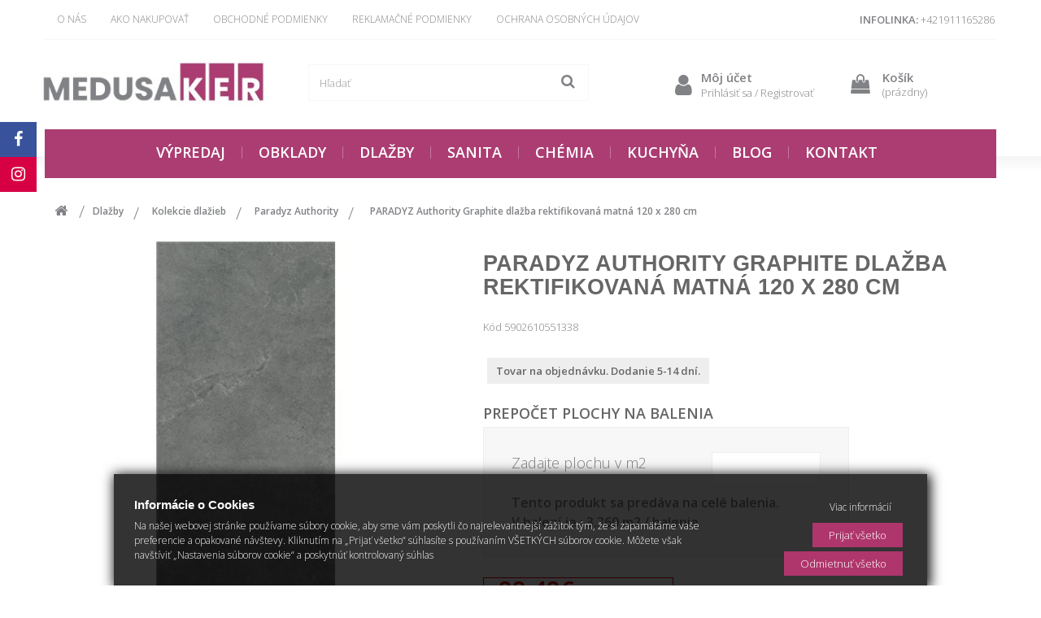

--- FILE ---
content_type: text/html; charset=utf-8
request_url: https://medusaker.sk/paradyz-authority/paradyz-authority-graphite-dlazba-rektifikovana-matna-120-x-280-cm.html
body_size: 14261
content:
<!DOCTYPE HTML> <!--[if lt IE 7]><html class="no-js lt-ie9 lt-ie8 lt-ie7" lang="sk-sk"><![endif]--> <!--[if IE 7]><html class="no-js lt-ie9 lt-ie8 ie7" lang="sk-sk"><![endif]--> <!--[if IE 8]><html class="no-js lt-ie9 ie8" lang="sk-sk"><![endif]--> <!--[if gt IE 8]><html class="no-js ie9" lang="sk-sk"><![endif]--><html lang="sk-sk"><head><meta charset="UTF-8" /><title>PARADYZ Authority Graphite dlažba rektifikovaná matná 120 x 280 cm - Medusaker</title><meta name="generator" content="Prestashop" /><meta name="author" content="Medusaker"/><meta name="robots" content="index,follow" /><meta name="viewport" content="width=device-width, minimum-scale=0.25, maximum-scale=1.6, initial-scale=1.0" /><meta name="apple-mobile-web-app-capable" content="yes" /><link rel="icon" type="image/vnd.microsoft.icon" href="/img/favicon.ico?1726555408" /><link rel="shortcut icon" type="image/x-icon" href="/img/favicon.ico?1726555408" /><link rel="stylesheet" href="https://maxcdn.bootstrapcdn.com/font-awesome/4.7.0/css/font-awesome.min.css" type="text/css" media="all" /><link rel="stylesheet" href="https://medusaker.sk/themes/default-bootstrap/cache/v_405_d4b8593efe98a2c655387bd9b6facf51_all.css" type="text/css" media="all" /><link rel="stylesheet" href="https://medusaker.sk/themes/default-bootstrap/cache/v_405_b4632cd5da8519ab97b7d34dde18182d_print.css" type="text/css" media="print" /> <script type="text/javascript">var CUSTOMIZE_TEXTFIELD = 1;
var FancyboxI18nClose = 'Zavrieť';
var FancyboxI18nNext = 'Ďalej';
var FancyboxI18nPrev = 'Predch&aacute;dz.';
var PS_CATALOG_MODE = false;
var ajax_allowed = true;
var ajaxsearch = true;
var allowBuyWhenOutOfStock = true;
var attribute_anchor_separator = '-';
var attributesCombinations = [];
var availableLaterValue = '';
var availableNowValue = '';
var baseDir = 'https://medusaker.sk/';
var baseUri = 'https://medusaker.sk/';
var blocksearch_type = 'top';
var contentOnly = false;
var currency = {"id":1,"name":"Euro","iso_code":"EUR","iso_code_num":"978","sign":"\u20ac","blank":"1","conversion_rate":"1.000000","deleted":"0","format":"2","decimals":"1","active":"1","prefix":"","suffix":" \u20ac","id_shop_list":null,"force_id":false};
var currencyBlank = 1;
var currencyFormat = 2;
var currencyRate = 1;
var currencySign = '€';
var currentDate = '2026-01-16 20:50:00';
var customerGroupWithoutTax = false;
var customizationFields = false;
var customizationId = null;
var customizationIdMessage = 'Prispôsobenie #';
var default_eco_tax = 0;
var delete_txt = 'Vymazať';
var displayList = false;
var displayPrice = 0;
var doesntExist = 'Táto kombinácia pre tento produkt neexistuje. Prosím vyberte si inú.';
var doesntExistNoMore = 'Tento produkt už nie je dostupný';
var doesntExistNoMoreBut = 's týmito parametrami, ale je k dispozícii s inými';
var ecotaxTax_rate = 0;
var fieldRequired = 'Prosím vyplňte všetky povinné polia, potom uložte úpravy.';
var freeProductTranslation = 'Zdarma!';
var freeShippingTranslation = 'Doručenie zdarma!';
var gdprSettings = {"consent_active":true,"Consent":{"ad_storage":"denied","ad_user_data":"denied","ad_personalization":"denied","analytics_storage":"denied"},"gdprEnabledModules":{"blockcart":true,"ganalytics":false,"tawkto":false,"mergado":false,"cdc_googletagmanager":false,"ad_storage":false,"ad_user_data":false,"ad_personalization":false,"analytics_storage":false},"gdprCookieStoreUrl":"https:\/\/medusaker.sk\/module\/gdprpro\/storecookie","newsletterConsentText":"","checkAllByDefault":false,"under18AlertText":false,"closeModalOnlyWithButtons":false,"showWindow":true,"isBot":true,"doNotTrackCompliance":false,"reloadAfterSave":true,"reloadAfterAcceptAll":true,"scrollLock":false,"acceptByScroll":false};
var gdprSettings_Consent_ad_personalization = 'denied';
var gdprSettings_Consent_ad_storage = 'denied';
var gdprSettings_Consent_ad_user_data = 'denied';
var gdprSettings_Consent_analytics_storage = 'denied';
var generated_date = 1768592999;
var groupReduction = 0;
var hasDeliveryAddress = false;
var highDPI = false;
var idDefaultImage = 109628;
var id_lang = 2;
var id_product = 100246;
var img_dir = 'https://medusaker.sk/themes/default-bootstrap/img/';
var img_prod_dir = 'https://medusaker.sk/img/p/';
var img_ps_dir = 'https://medusaker.sk/img/';
var instantsearch = true;
var isGuest = 0;
var isLogged = 0;
var isMobile = false;
var jqZoomEnabled = false;
var maxQuantityToAllowDisplayOfLastQuantityMessage = 3;
var minimalQuantity = 1;
var noTaxForThisProduct = false;
var oosHookJsCodeFunctions = [];
var page_name = 'product';
var placeholder_blocknewsletter = 'Zadajte e-mail';
var priceDisplayMethod = 0;
var priceDisplayPrecision = 2;
var pricingcalculator_token = 'e91d0441964dd7e5416f7299ce52ade0';
var productAvailableForOrder = true;
var productBasePriceTaxExcl = 241.7025;
var productBasePriceTaxExcluded = 241.7025;
var productBasePriceTaxIncl = 297.294075;
var productHasAttributes = false;
var productPrice = 297.294075;
var productPriceTaxExcluded = 241.7025;
var productPriceTaxIncluded = 297.294075;
var productPriceWithoutReduction = 297.294075;
var productReference = '5902610551338';
var productShowPrice = true;
var productUnitPriceRatio = 0;
var product_add_to_cart = 'https://medusaker.sk/module/pricingcalculator/ProductAddToCart';
var product_fileButtonHtml = 'Vybrať súbor';
var product_fileDefaultHtml = 'Nebol vybratý žiaden súbor';
var product_specific_price = [];
var productprice_calculation = 'https://medusaker.sk/module/pricingcalculator/ProductPriceCalculation';
var psversion = 0;
var quantitiesDisplayAllowed = true;
var quantityAvailable = 0;
var quickView = true;
var reduction_percent = 0;
var reduction_price = 0;
var removingLinkText = 'vymazať produkt z košíka';
var roundMode = 2;
var search_url = 'https://medusaker.sk/vyhladavanie';
var specific_currency = false;
var specific_price = 0;
var static_token = '2dc1b8b2ae35ec901aec6c8ef95cf385';
var stock_management = 1;
var taxRate = 23;
var toBeDetermined = 'Bude určené';
var token = '2dc1b8b2ae35ec901aec6c8ef95cf385';
var uploading_in_progress = 'Prebieha nahrávanie, čakajte prosím...';
var usingSecureMode = true;</script> <script type="text/javascript" src="https://medusaker.sk/themes/default-bootstrap/cache/v_357_e708ba8beed48a4e040e2f214f868685.js"></script> <style type="text/css" class="slidersEverywhereStyle">.SEslider.banner {
		padding:25px 0px 0px 0px;
		width:100%;
											margin:0 auto;clear:both;						}

	.SEslider.banner .slidetitle {
		background:rgba(0, 0, 0, 0.5);
		color:#fff;
	}

	.SEslider.banner .slide_description {
		background:rgba(0, 0, 0, 0.5);
		color:#fff;
	}

	.SEslider.banner .se-next, .SEslider.banner .se-prev {
		background:rgba(0, 0, 0, 0.5);
		color:#fff;
	}

	.SEslider.banner .se-next:hover, .SEslider.banner .se-prev:hover {
		text-shadow:#fff;
	}
	
	.SEslider.banner .se-pager-item {
		border-color:rgba(0, 0, 0, 0.5);
	}
	
	.SEslider.banner .se-pager-item:hover {
		border-color:transparent;
		box-shadow:0 0 3px #fff;
	}
	
	.SEslider.banner .se-pager a {
		background-color:#0090f0;
	}
	
	.SEslider.banner .se-pager a.se-pager-link.active {
		background-color:#ffa500;
	}
	
	/** media queries **/

						 
			@media all and (max-width: 1199px) {
				.SEslider.banner {
					padding:20px 0px 0px 0px;
					width:100%;
																	margin:0 auto;															}
			}
					 
			@media all and (max-width: 989px) {
				.SEslider.banner {
					padding:0px 0px 0px 0px;
					width:100%;
									}
			}
			

	.SEslider.pokus {
		padding:0px 0px 0px 0px;
		width:100%;
			}

	.SEslider.pokus .slidetitle {
		background:rgba(0, 0, 0, 0.5);
		color:#fff;
	}

	.SEslider.pokus .slide_description {
		background:rgba(0, 0, 0, 0.5);
		color:#fff;
	}

	.SEslider.pokus .se-next, .SEslider.pokus .se-prev {
		background:rgba(0, 0, 0, 0.5);
		color:#fff;
	}

	.SEslider.pokus .se-next:hover, .SEslider.pokus .se-prev:hover {
		text-shadow:#fff;
	}
	
	.SEslider.pokus .se-pager-item {
		border-color:rgba(0, 0, 0, 0.5);
	}
	
	.SEslider.pokus .se-pager-item:hover {
		border-color:transparent;
		box-shadow:0 0 3px #fff;
	}
	
	.SEslider.pokus .se-pager a {
		background-color:#0090f0;
	}
	
	.SEslider.pokus .se-pager a.se-pager-link.active {
		background-color:#ffa500;
	}
	
	/** media queries **/

						 
			@media all and (max-width: 1200px) {
				.SEslider.pokus {
					padding:0px 0px 0px 0px;
					width:100%;
									}
			}
					 
			@media all and (max-width: 989px) {
				.SEslider.pokus {
					padding:0px 0px 0px 0px;
					width:100%;
									}
			}
			


/** rtl **/</style><script type="text/javascript">var psv = '1.6';
		var gl_secure_key = '654e3c5a5b161dc5dc701ebc4fccae77';</script><link rel="canonical" href="https://medusaker.sk/paradyz-authority/paradyz-authority-graphite-dlazba-rektifikovana-matna-120-x-280-cm.html" /><link href="/modules/easypay/views/css/easypay.css" rel="stylesheet" type="text/css" media="all" /> <script language="JavaScript" type="text/JavaScript">var easypaytextCheckout = "Pokladňa";
var easypayskipcart = 1;
var easypaypaymenturl = "/modules/easypay/easypay-order.php";
var easypayorderorderurl = "https://medusaker.sk/objednavka";
var easypayorderstepurl = "https://medusaker.sk/objednavka?step=1";</script> <script type="text/javascript" src="/modules/easypay/views/js/equery.js"></script> <script type="text/javascript" src="/modules/easypay/views/js/easypay.js"></script> <script type="text/javascript" src="/modules/easypay/views/js/tools.js"></script> <script language="JavaScript" type="text/JavaScript">if (typeof($) == "undefined"){$ = E;}</script> <link rel="stylesheet" href="//fonts.googleapis.com/css?family=Open+Sans:300,600&amp;subset=latin,latin-ext" type="text/css" media="all" /> <!--[if IE 8]> <script src="https://oss.maxcdn.com/libs/html5shiv/3.7.0/html5shiv.js"></script> <script src="https://oss.maxcdn.com/libs/respond.js/1.3.0/respond.min.js"></script> <![endif]--></head><body id="product" class="product product-100246 product-paradyz-authority-graphite-dlazba-rektifikovana-matna-120-x-280-cm category-3777 category-paradyz-authority hide-left-column hide-right-column lang_sk"><div id="page"><div class="header-container"> <header id="header"><div class="nav"><div class="container"><div class="row"> <nav><div id="block_top_menu" class="sf-contener clearfix col-lg-12"><div class="cat-title">Menu</div><ul class="sf-menu clearfix menu-content"><li><a href="https://medusaker.sk/informacie/o-nas" title="O n&aacute;s">O n&aacute;s</a></li><li><a href="https://medusaker.sk/informacie/ako-nakupovat" title="Ako nakupovať">Ako nakupovať</a></li><li><a href="https://medusaker.sk/informacie/obchodne-podmienky" title="Obchodn&eacute; podmienky">Obchodn&eacute; podmienky</a></li><li><a href="https://medusaker.sk/informacie/reklamacne-podmienky" title="Reklamačn&eacute; podmienky">Reklamačn&eacute; podmienky</a></li><li><a href="https://medusaker.sk/informacie/ochrana-osobnych-udajov" title="Ochrana osobn&yacute;ch &uacute;dajov">Ochrana osobn&yacute;ch &uacute;dajov</a></li></ul></div><div id="contact-link" > <a href="https://medusaker.sk/kontaktujte-nas" title="Kontaktujte nás">Kontaktujte nás</a></div> <span class="shop-phone"> <i class="icon-phone"></i>INFOLINKA: <strong>+421911165286</strong> </span></nav></div></div></div><div><div class="container"><div class="row"><div id="header_logo"> <a href="/" title="Medusaker"> <img class="logo img-responsive" src="https://medusaker.sk/img/medusaker-logo-1591790149.jpg" alt="Medusaker" width="301" height="60"/> </a></div><div id="search_block_top" class="col-sm-4 clearfix"><form id="searchbox" method="get" action="//medusaker.sk/vyhladavanie" > <input type="hidden" name="controller" value="search" /> <input type="hidden" name="orderby" value="position" /> <input type="hidden" name="orderway" value="desc" /> <input class="search_query form-control" type="text" id="search_query_top" name="search_query" placeholder="Hľadať" value="" /> <button type="submit" name="submit_search" class="btn btn-default button-search"> <span>Hľadať</span> </button></form></div><div class="col-sm-4 clearfix"><div class="shopping_cart"> <a href="https://medusaker.sk/objednavka" title="Zobraziť môj nákupný košík" rel="nofollow"> <b>Košík</b> <span class="ajax_cart_quantity unvisible">0</span> <span class="ajax_cart_product_txt unvisible">Produkt</span> <span class="ajax_cart_product_txt_s unvisible">Produkty</span> <span class="ajax_cart_total unvisible"> </span> <span class="ajax_cart_no_product">(prázdny)</span> </a><div class="cart_block block exclusive"><div class="block_content"><div class="cart_block_list"><p class="cart_block_no_products"> Žiadne produkty</p><div class="cart-prices"><div class="cart-prices-line first-line"> <span class="price cart_block_shipping_cost ajax_cart_shipping_cost unvisible"> Bude určené </span> <span class="unvisible"> Doručenie </span></div><div class="cart-prices-line"> <span class="price cart_block_tax_cost ajax_cart_tax_cost">0,00 €</span> <span>DPH</span></div><div class="cart-prices-line last-line"> <span class="price cart_block_total ajax_block_cart_total">0,00 €</span> <span>Spolu</span></div><p> Ceny s DPH</p></div><p class="cart-buttons"> <a id="button_order_cart" class="btn btn-default button button-small" href="https://medusaker.sk/objednavka" title="Pokladňa" rel="nofollow"> <span> Pokladňa<i class="icon-chevron-right right"></i> </span> </a></p></div></div></div></div></div><div id="layer_cart"><div class="clearfix"><div class="layer_cart_product col-xs-12 col-md-6"> <span class="cross" title="Zatvoriť okno"></span> <span class="title"> <i class="icon-check"></i>Produkt bol úspešne pridaný do vášho košíku </span><div class="product-image-container layer_cart_img"></div><div class="layer_cart_product_info"> <span id="layer_cart_product_title" class="product-name"></span> <span id="layer_cart_product_attributes"></span><div> <strong class="dark">Množstvo</strong> <span id="layer_cart_product_quantity"></span></div><div> <strong class="dark">Spolu</strong> <span id="layer_cart_product_price"></span></div></div></div><div class="layer_cart_cart col-xs-12 col-md-6"> <span class="title"> <span class="ajax_cart_product_txt_s unvisible"> <span class="ajax_cart_quantity">0</span> ks tovaru </span> <span class="ajax_cart_product_txt "> Vo vašom košíku je 1 produkt. </span> </span><div class="layer_cart_row"> <strong class="dark"> Spolu za produkty: (s DPH) </strong> <span class="ajax_block_products_total"> </span></div><div class="layer_cart_row"> <strong class="dark unvisible"> Spolu za doručenie:&nbsp;(s DPH) </strong> <span class="ajax_cart_shipping_cost unvisible"> Bude určené </span></div><div class="layer_cart_row"> <strong class="dark">DPH</strong> <span class="price cart_block_tax_cost ajax_cart_tax_cost">0,00 €</span></div><div class="layer_cart_row"> <strong class="dark"> Spolu (s DPH) </strong> <span class="ajax_block_cart_total"> </span></div><div class="button-container"> <span class="continue btn btn-default button exclusive-medium" title="Pokračovať v nákupe"> <span> <i class="icon-chevron-left left"></i>Pokračovať v nákupe </span> </span> <a class="btn btn-default button button-medium" href="https://medusaker.sk/objednavka" title="Objednať" rel="nofollow"> <span> Objednať<i class="icon-chevron-right right"></i> </span> </a></div></div></div><div class="crossseling"></div></div><div class="layer_cart_overlay"></div><div id="header_user" ><ul id="header_nav"><li id="shopping_cart"><li id="your_account"><a href="https://medusaker.sk/moj-ucet" title="Zobraziť môj zákaznícky účet" rel="nofollow">Môj účet</a></li></li></ul><p id="header_user_info"> <a href="https://medusaker.sk/moj-ucet" title="Prihlásiť sa do Vášho zákazníckeho účtu" class="login" rel="nofollow">Prihlásiť sa / Registrovať</a></p></div><script type="text/javascript">var bacheckswipe = 0;
		var bachecklr = 1;</script> <style type="text/css">#mega_menu_plus ul.show-ul{
				max-height: 70vh;
			}
		 
		body #mega_menu_plus,#mega_menu_plus .mg-menu{
			border-color: #FFFFFF;
		}
		body #mega_menu_plus ul.mg-menu.menu-content{
			text-align: left;
			background-color: #FFFFFF;
			padding: 0px 0px 0px 0px;
		}
		body #mega_menu_plus ul.mg-menu.menu-content>li{
			padding: 0px 10px 0px 10px;
			margin-bottom:0px;
			width:auto;
			height:auto;
		}
		body #mega_menu_plus ul.mg-menu.menu-content li.mainmenu-parent:hover{
			background-color: #FFFFFF;
		}
		body #mega_menu_plus ul.mg-menu.menu-content li.mainmenu-parent:hover>a,body #mega_menu_plus ul.mg-menu.menu-content li.mainmenu-parent:hover>a:hover{
			color: #FFFFFF !important;
		}
		body #mega_menu_plus ul.mg-menu.menu-content li.mainmenu-parent>a{
			color: #FFFFFF;
		}
		body #mega_menu_plus ul.mg-menu.menu-content li.mainmenu-parent>.sub ul{
			background-color: #FFFFFF;
		}
		body #mega_menu_plus ul.mg-menu.menu-content li.mainmenu-parent>.sub{
			background-color: #FFFFFF;
			padding: 0px 0px 0px 0px;
		}
		body #mega_menu_plus ul.mg-menu.menu-content li.mainmenu-parent>.sub .titlesub .menu-item-link-text{
			color: #3E7CB4;
		}
		body #mega_menu_plus ul.mg-menu.menu-content li.mainmenu-parent>.sub .content_submenu ul{
			background-color: #FFFFFF;
		}
		body #mega_menu_plus ul.mg-menu.menu-content li.mainmenu-parent>.sub .submenu-container ul>li>a{
			color: #000000 !important;
		}
		body #mega_menu_plus ul.mg-menu.menu-content li.mainmenu-parent>.sub .submenu-container ul>li>a:hover,body #mega_menu_plus ul.treelinks li ul li:hover >a{
			color: #000000 !important;
		}
		body .mg-menu > li.submenu:hover > a:before{
			border-color:transparent transparent #FFFFFF transparent;
		}
		body #mega_menu_plus ul li div.sub{
			border-color:#FFFFFF;
		}
		body #mega_menu_plus li.submenu >a>span:after,body ul.treelinks li ul li a:after{
			color: #FFFFFF !important;
		}
		body #mega_menu_plus ul.mg-menu > li >a{
			font-size: 16px !important;
		}
		body #mega_menu_plus ul.mg-menu > li ul li a,body #mega_menu_plus ul > li >a,body #mega_menu_plus ul.mg-menu.menu-content li.mainmenu-parent>.sub .titlesub .menu-item-link-text{
			font-size: 13px !important;
		}
		
						
	
		body #mega_menu_plus ul.mg-menu > li >a,body #mega_menu_plus ul > li >a,body #mega_menu_plus ul.mg-menu.menu-content li.mainmenu-parent>.sub .titlesub .menu-item-link-text{
			font-weight:300;
		}
		#mega_menu_plus a.closebtnmenum2018{
			display: none;
		}
		body #mega_menu_plus .closebtnmenum2018{
			color: #818285
		}</style><style type="text/css">@media only screen and (max-width : 768px){
		#mega_menu_plus.ontop{
			position: static !important;
		}
	}</style> <script type="text/javascript">var anchor='default';
			var speed=100;</script> <div class="fixpaddingsize2018"><div id="mega_menu_plus" class="mg-contener clearfix col-lg-12"><div class="mobi"><a title="menu"><span class='menu-item-link-text fa fa-bars'>Menu</span></a></div><ul class="mg-menu hidden-ul clearfix menu-content"><li class='mainmenu-parent menu-level-0_17 '><a href='https://medusaker.sk/vypredaj/' > <span class='menu-item-link-text '>V&yacute;predaj</span> </a><span class='submore'></span></li><li class='mainmenu-parent menu-level-0_11 submenu'><a href='https://medusaker.sk/obklady/' > <span class='menu-item-link-text '>Obklady</span> </a><span class='submore'></span><div class='submenu-level-0_11 sub hidesubmenu2018 fullwidth clearfix'><div class='submenu-container'><div class='rows row_0' ><div style='width:33%' class='cols col_0 clearfix'><div class='content_submenu clearfix'><ul class='menulink clearfix'><li><a href='https://medusaker.sk/obklady/kolekcie-obkladov/' title='Kolekcie obkladov'><span class='menu-item-link-text'>Kolekcie obkladov</span></a></li></ul></div></div><div style='width:33%' class='cols col_1 clearfix'><div class='content_submenu clearfix'><ul class='menulink clearfix'><li><a href='https://medusaker.sk/obklady/fasadne-obklady/' title='Fasádne obklady'><span class='menu-item-link-text'>Fasádne obklady</span></a></li></ul></div></div><div style='width:33%' class='cols col_2 clearfix'><div class='content_submenu clearfix'><div class='titlesub clearfix'><span class='menu-item-link-text'>Novinky</span></div><span class='submore'></span><div class='menulistproduct clearfix'><ul class='menuproduct clearfix'><li><a href='https://medusaker.sk/atem-harmony/atem-harmony-beige-obklad-leskly-rektifikovany-30-x-60-cm.html' title='Atem Harmony Beige obklad lesklý rektifikovaný 30 x 60 cm'> <span class='menu-item-link-text'><img src='//medusaker.sk/119809-home_default/atem-harmony-beige-obklad-leskly-rektifikovany-30-x-60-cm.jpg' alt='Atem Harmony Beige obklad lesklý rektifikovaný 30 x 60 cm'><span class='name'>Atem Harmony Beige obklad lesklý rektifikovaný 30 x 60 cm</span><span class='price' style='width:100%;'>23,76 €</span></span></a></li><li><a href='https://medusaker.sk/cerrad-palette/cerrad-palette-beige-leskly-obklad-74-x-30-cm.html' title='Cerrad Palette Beige lesklý obklad 7,4 x 30 cm'> <span class='menu-item-link-text'><img src='//medusaker.sk/119588-home_default/cerrad-palette-beige-leskly-obklad-74-x-30-cm.jpg' alt='Cerrad Palette Beige lesklý obklad 7,4 x 30 cm'><span class='name'>Cerrad Palette Beige lesklý obklad 7,4 x 30 cm</span><span class='price' style='width:100%;'>10,99 €</span></span></a></li></ul></div></div></div></div></div></div></li><li class='mainmenu-parent menu-level-0_12 submenu'><a href='https://medusaker.sk/dlazby/' > <span class='menu-item-link-text '>Dlažby</span> </a><span class='submore'></span><div class='submenu-level-0_12 sub hidesubmenu2018 fullwidth clearfix'><div class='submenu-container'><div class='rows row_0' ><div style='width:33%' class='cols col_0 clearfix'><div class='content_submenu clearfix'><ul class='menulink clearfix'><li><a href='https://medusaker.sk/dlazby/kolekcie-dlazieb/' title='Kolekcie dlažieb'><span class='menu-item-link-text'>Kolekcie dlažieb</span></a></li><li><a href='https://medusaker.sk/dlazby/dlazby-20-mm/' title='Dlažby 20 mm'><span class='menu-item-link-text'>Dlažby 20 mm</span></a></li><li><a href='https://medusaker.sk/dlazby/dlazby-30-mm/' title='Dlažby 30 mm'><span class='menu-item-link-text'>Dlažby 30 mm</span></a></li></ul></div></div><div style='width:33%' class='cols col_1 clearfix'><div class='content_submenu clearfix'><ul class='menulink clearfix'><li><a href='https://medusaker.sk/dlazby/klinker/' title='Klinker'><span class='menu-item-link-text'>Klinker</span></a></li><li><a href='https://medusaker.sk/dlazby/technicke-dlazby-gresy/' title='Technické dlažby, gresy'><span class='menu-item-link-text'>Technické dlažby, gresy</span></a></li></ul></div></div><div style='' class='cols col_2 clearfix clear my-clear'><div class='content_submenu clearfix'></div></div></div></div></div></li><li class='mainmenu-parent menu-level-0_9 submenu'><a href='https://medusaker.sk/sanita/' > <span class='menu-item-link-text '>Sanita</span> </a><span class='submore'></span><div class='submenu-level-0_9 sub hidesubmenu2018 fullwidth clearfix'><div class='submenu-container'><div class='rows row_0' ><div style='width:33%' class='cols col_0 clearfix'><div class='content_submenu clearfix'><ul class='menulink clearfix'><li><a href='https://medusaker.sk/sanita/kupelnovy-nabytok/' title='Kúpeľňový nábytok'><span class='menu-item-link-text'>Kúpeľňový nábytok</span></a></li><li><a href='https://medusaker.sk/sanita/vodovodne-baterie/' title='Vodovodné batérie'><span class='menu-item-link-text'>Vodovodné batérie</span></a></li><li><a href='https://medusaker.sk/sanita/zachody-a-misy/' title='Záchody a misy'><span class='menu-item-link-text'>Záchody a misy</span></a></li><li><a href='https://medusaker.sk/sanita/umyvadla/' title='Umývadlá'><span class='menu-item-link-text'>Umývadlá</span></a></li></ul></div></div><div style='width:33%' class='cols col_1 clearfix'><div class='content_submenu clearfix'><ul class='menulink clearfix'><li><a href='https://medusaker.sk/sanita/vane/' title='Vane'><span class='menu-item-link-text'>Vane</span></a></li><li><a href='https://medusaker.sk/sanita/sprchove-vanicky/' title='Sprchové vaničky'><span class='menu-item-link-text'>Sprchové vaničky</span></a></li><li><a href='https://medusaker.sk/sanita/sprchove-kuty/' title='Sprchové kúty'><span class='menu-item-link-text'>Sprchové kúty</span></a></li><li><a href='https://medusaker.sk/sanita/sprchove-zlaby/' title='Sprchové žľaby'><span class='menu-item-link-text'>Sprchové žľaby</span></a></li></ul></div></div><div style='width:33%' class='cols col_2 clearfix'><div class='content_submenu clearfix'><ul class='menulink clearfix'><li><a href='https://medusaker.sk/sanita/zavesne-moduly/' title='Závesné moduly'><span class='menu-item-link-text'>Závesné moduly</span></a></li><li><a href='https://medusaker.sk/sanita/kupelnove-doplnky/' title='Kúpeľňové doplnky'><span class='menu-item-link-text'>Kúpeľňové doplnky</span></a></li><li><a href='https://medusaker.sk/sanita/radiatory/' title='Radiátory'><span class='menu-item-link-text'>Radiátory</span></a></li></ul></div></div><div style='' class='cols col_3 clearfix clear my-clear'><div class='content_submenu clearfix'></div></div></div></div></div></li><li class='mainmenu-parent menu-level-0_10 submenu'><a href='https://medusaker.sk/chemia/' > <span class='menu-item-link-text '>Ch&eacute;mia</span> </a><span class='submore'></span><div class='submenu-level-0_10 sub hidesubmenu2018 fullwidth clearfix'><div class='submenu-container'><div class='rows row_0' ><div style='width:50%' class='cols col_0 clearfix'><div class='content_submenu clearfix'><ul class='menulink clearfix'><li><a href='https://medusaker.sk/chemia/lepidla/' title='Lepidlá'><span class='menu-item-link-text'>Lepidlá</span></a></li><li><a href='https://medusaker.sk/chemia/skarovacie-hmoty/' title='Škárovacie hmoty'><span class='menu-item-link-text'>Škárovacie hmoty</span></a></li><li><a href='https://medusaker.sk/chemia/izolacie/' title='Izolácie'><span class='menu-item-link-text'>Izolácie</span></a></li><li><a href='https://medusaker.sk/chemia/silikony-a-tmely/' title='Silikóny a tmely'><span class='menu-item-link-text'>Silikóny a tmely</span></a></li></ul></div></div><div style='width:50%' class='cols col_1 clearfix'><div class='content_submenu clearfix'><ul class='menulink clearfix'><li><a href='https://medusaker.sk/chemia/penetracne-natery/' title='Penetračné nátery'><span class='menu-item-link-text'>Penetračné nátery</span></a></li><li><a href='https://medusaker.sk/chemia/vyrovnavacie-hmoty/' title='Vyrovnávacie hmoty'><span class='menu-item-link-text'>Vyrovnávacie hmoty</span></a></li><li><a href='https://medusaker.sk/chemia/vyskovo-nastavitelne-terce/' title='Výškovo nastaviteľné terče'><span class='menu-item-link-text'>Výškovo nastaviteľné terče</span></a></li></ul></div></div></div></div></div></li><li class='mainmenu-parent menu-level-0_15 submenu'><a href='https://medusaker.sk/kuchyna/' > <span class='menu-item-link-text '>Kuchyňa</span> </a><span class='submore'></span><div class='submenu-level-0_15 sub hidesubmenu2018 autowidth clearfix'><div class='submenu-container'><div class='rows row_0' ><div style='' class='cols col_0 clearfix'><div class='content_submenu clearfix'><ul class='menulink clearfix'><li><a href='https://medusaker.sk/kuchyna/kuchynske-drezy/' title='Kuchynské drezy'><span class='menu-item-link-text'>Kuchynské drezy</span></a></li><li><a href='https://medusaker.sk/kuchyna/kuchynske-doplnky/' title='Kuchynské doplnky'><span class='menu-item-link-text'>Kuchynské doplnky</span></a></li><li><a href='https://medusaker.sk/kuchyna/kuchynske-baterie/' title='Kuchynské batérie'><span class='menu-item-link-text'>Kuchynské batérie</span></a></li></ul></div></div><div style='' class='cols col_1 clearfix my-clear'><div class='content_submenu clearfix'></div></div></div></div></div></li><li class='mainmenu-parent menu-level-0_13 '><a href='/blog' > <span class='menu-item-link-text '>Blog</span> </a><span class='submore'></span></li><li class='mainmenu-parent menu-level-0_16 '><a href='https://medusaker.sk/informacie/kontakt' > <span class='menu-item-link-text '>Kontakt</span> </a><span class='submore'></span></li></ul></div></div><style type="text/css" media="screen">@media screen and (min-width: 760px) {
							 .hidesubmenu2018{ 
					 display:none; 
				 } 
						#mega_menu_plus li a{
				visibility:inherit;
			}
			ul.treelinks li:last-child>a{
				border-bottom: none;
			}
		}</style><section id="social_block" class="pull-right"><ul><li class="facebook"> <a class="_blank" href="https://www.facebook.com/medusaker.sk/"> <span>Facebook</span> </a></li><li class="instagram"> <a class="_blank" href="https://www.instagram.com/medusaker_kupelne_namestovo/"> <span>Instagram</span> </a></li></ul> </section><div class="clearfix"></div></div></div></div> </header></div><div class="columns-container"><div id="columns" class="container"><div class="breadcrumb clearfix" itemscope itemtype="http://schema.org/BreadcrumbList"> <span itemprop="itemListElement" itemscope itemtype="http://schema.org/ListItem"> <a class="home" itemprop="item" href="/" title="Späť na homepage"> <i class="icon-home"></i> </a> <span class="navigation-pipe">></span><meta itemprop="position" content="1"><meta itemprop="name" content="Späť na homepage"> </span> <span itemprop="itemListElement" itemscope itemtype="http://schema.org/ListItem"> <a itemprop="item" href="https://medusaker.sk/dlazby/" title="Dlažby"> Dlažby </a> <span class="navigation-pipe">></span><meta itemprop="position" content="2"><meta itemprop="name" content="Dlažby"> </span> <span itemprop="itemListElement" itemscope itemtype="http://schema.org/ListItem"> <a itemprop="item" href="https://medusaker.sk/dlazby/kolekcie-dlazieb/" title="Kolekcie dlažieb"> Kolekcie dlažieb </a> <span class="navigation-pipe">></span><meta itemprop="position" content="3"><meta itemprop="name" content="Kolekcie dlažieb"> </span> <span itemprop="itemListElement" itemscope itemtype="http://schema.org/ListItem"> <a itemprop="item" href="https://medusaker.sk/dlazby/kolekcie-dlazieb/paradyz-authority/" title="Paradyz Authority"> Paradyz Authority </a> <span class="navigation-pipe">></span><meta itemprop="position" content="4"><meta itemprop="name" content="Paradyz Authority"> </span> <span itemprop="itemListElement" itemscope itemtype="http://schema.org/ListItem"> PARADYZ Authority Graphite dlažba rektifikovaná matná 120 x 280 cm<meta itemprop="position" content="5"><meta itemprop="name" content="PARADYZ Authority Graphite dlažba rektifikovaná matná 120 x 280 cm"> </span></div><div id="slider_row" class="row"></div><div class="row"><div id="center_column" class="center_column col-xs-12 col-sm-12"><div itemscope itemtype="https://schema.org/Product"><meta itemprop="url" content="https://medusaker.sk/paradyz-authority/paradyz-authority-graphite-dlazba-rektifikovana-matna-120-x-280-cm.html"><div class="primary_block row"><div class="container"><div class="top-hr"></div></div><div class="pb-left-column col-xs-12 col-sm-4 col-md-5"><div id="image-block" class="clearfix"> <span id="view_full_size"> <img id="bigpic" itemprop="image" src="https://medusaker.sk/109628-large_default/paradyz-authority-graphite-dlazba-rektifikovana-matna-120-x-280-cm.jpg" title="PARADYZ Authority Graphite Gres rektifikovaný matný 120 x 280 cm" alt="PARADYZ Authority Graphite Gres rektifikovaný matný 120 x 280 cm" width="458" height="458"/> <span class="span_link no-print">Zv&auml;č&scaron;iť</span> </span></div><div id="views_block" class="clearfix hidden"><div id="thumbs_list"><ul id="thumbs_list_frame"><li id="thumbnail_109628" class="last"> <a href="https://medusaker.sk/109628-thickbox_default/paradyz-authority-graphite-dlazba-rektifikovana-matna-120-x-280-cm.jpg" data-fancybox-group="other-views" class="fancybox shown" title="PARADYZ Authority Graphite Gres rektifikovaný matný 120 x 280 cm"> <img class="img-responsive" id="thumb_109628" src="https://medusaker.sk/109628-cart_default/paradyz-authority-graphite-dlazba-rektifikovana-matna-120-x-280-cm.jpg" alt="PARADYZ Authority Graphite Gres rektifikovaný matný 120 x 280 cm" title="PARADYZ Authority Graphite Gres rektifikovaný matný 120 x 280 cm" height="80" width="80" itemprop="image" /> </a></li></ul></div></div></div><div class="pb-center-column col-xs-12 col-sm-4"><h1 itemprop="name">PARADYZ Authority Graphite dlažba rektifikovaná matná 120 x 280 cm</h1><p id="product_reference"> <label>K&oacute;d </label> <span class="editable" itemprop="sku" content="5902610551338">5902610551338</span></p><p id="product_condition"> <label>Stav produktu: </label><link itemprop="itemCondition" href="https://schema.org/NewCondition"/> <span class="editable">Nov&yacute; produkt</span></p><p id="pQuantityAvailable" style="display: none;"> 0 m2 <span style="display: none;" id="quantityAvailableTxtMultiple">skladom</span></p> <br> <span id="pQuantityAvailable" style="display: none;" id="quantityAvailableTxtMultiple">Dodanie do 1- 5 dn&iacute;.</span><p id="my-info-uot-of-stock" style="display: inline-block;"> Tovar na objedn&aacute;vku. Dodanie 5-14 dn&iacute;.</p><p id="availability_statut" style="display: none;"> <span id="availability_value" class="label label-warning"></span></p><p class="warning_inline" id="last_quantities" style="display: none" >Pozor: Posledn&eacute; kusy na sklade!</p><p id="availability_date" style="display: none;"> <span id="availability_date_label">Dostupn&yacute; d&aacute;tum:</span> <span id="availability_date_value"></span></p><div id="oosHook"></div><h2> Prepočet plochy na balenia</h2><div class="row"><div class="form-group row box_viewer col-lg-12" style="margin-left: 1px;"><div class="col-lg-12"><input id="default_box_size" name="default_box_size" value="3.360" type="hidden" ><div class="row"> <label class="col-md-4 form-control-label"> Zadajte plochu v m2 </label><div class="col-md-8"> <input class="form-control user_box_size" id="user_box_size" name="user_box_size" min="3.360" value="" type="number" ><p>Minimálna plocha je 3.360</p></div></div><div id="unitLabel">Tento produkt sa predáva na celé balenia. V balení je : <span>3.360 m2 / balenie</span></div></div></div></div><style type="text/css">.dp_product_tooltip
    {
        max-width: 500px;
    }
    .qtip-bootstrap {
    font-size: 14px;
    line-height: 20px;
    color: #333;
    padding: 1px;
    background-color: #fff;
    border-radius: 6px;
    box-shadow: 0 5px 10px rgba(0,0,0,.2);
    background-clip: padding-box;
}

.qtip-bootstrap .qtip-content {
    padding: 9px 14px;
}
.qtip-content, .qtip-titlebar {
    position: relative;
    overflow: hidden;
}
.qtip-content {
    padding: 5px 9px;
    text-align: left;
    word-wrap: break-word;
}

.qtip-bootstrap {
    font-size: 14px;
    line-height: 20px;
    color: #333;
}

.dp_qtip img {
    max-width: 100%;
    margin-bottom: 5px;
}
img {
    vertical-align: middle;
}
img {
    border-style: none;
}

.qtip-content {
    text-align: left;
    word-wrap: break-word;
}
.qtip-bootstrap {
    font-size: 14px;
    line-height: 20px;
    color: #333;
}</style><ul id="usefull_link_block" class="clearfix no-print"><li class="print"> <a href="javascript:print();"> Vytlačiť </a></li></ul></div><div class="pb-right-column col-xs-12 col-sm-4 col-md-3"></div><form id="buy_block" action="https://medusaker.sk/nakupny-kosik" method="post"><p class="hidden"> <input type="hidden" name="token" value="2dc1b8b2ae35ec901aec6c8ef95cf385" /> <input type="hidden" name="id_product" value="100246" id="product_page_product_id" /> <input type="hidden" name="add" value="1" /> <input type="hidden" name="id_product_attribute" id="idCombination" value="" /></p><div class="box-info-product"><div class="content_prices clearfix"><div><p class="price-per-piece"> 88.48&euro; <span>s DPH/m2 </span></p><p class="our_price_display" itemprop="offers" itemscope itemtype="https://schema.org/Offer"><span id="our_price_display" class="price" itemprop="price" content="297.29">297,29 €</span> s DPH<span>/bal.</span><meta itemprop="priceCurrency" content="EUR" /></p><p id="reduction_percent" style="display:none;"><span id="reduction_percent_display"></span></p><p id="reduction_amount" style="display:none"><span id="reduction_amount_display"></span></p><p id="old_price" class="hidden"><span id="old_price_display"><span class="price"></span></span></p></div><div class="clear"></div></div><div class="product_attributes clearfix"><p id="quantity_wanted_p"> <label for="quantity_wanted">Množstvo</label> <input type="number" min="1" name="qty" id="quantity_wanted" class="text" value="1" /> <a href="#" data-field-qty="qty" class="btn btn-default button-minus product_quantity_down"> <span><i class="icon-minus"></i></span> </a> <a href="#" data-field-qty="qty" class="btn btn-default button-plus product_quantity_up"> <span><i class="icon-plus"></i></span> </a> <span class="clearfix"></span></p><p id="minimal_quantity_wanted_p" style="display: none;"> Minim&aacute;lne množstvo na k&uacute;pu tohoto produktu je <b id="minimal_quantity_label">1</b></p><div class="box-cart-bottom"><div><p id="add_to_cart" class="buttons_bottom_block no-print"> <button type="submit" name="Submit" class="exclusive"> <span>Pridať do ko&scaron;&iacute;ka</span> </button></p></div></div></div></form></div></div> <section class="page-product-box"><h2 class="page-product-heading">Parametre</h2><table class="table-data-sheet"><tr class="odd"><td>Výrobca</td><td>Ceramika Paradyz</td></tr><tr class="even"><td>Séria</td><td>Authority</td></tr><tr class="odd"><td>Použitie</td><td>Podlahy, steny</td></tr><tr class="even"><td>Povrch</td><td>Matný</td></tr><tr class="odd"><td>Hrúbka</td><td>6 mm</td></tr><tr class="even"><td>Rozmer</td><td>120 x 280 cm</td></tr><tr class="odd"><td>Štýl</td><td>Vzhľad betónu</td></tr><tr class="even"><td>Farba</td><td>Grafitová</td></tr><tr class="odd"><td>Miestnosti</td><td>kúpeľňa, chodba, obývacia izba, kuchyňa, hala, verejný priestor, interiér</td></tr><tr class="even"><td>Mrazuvzdornosť</td><td>Áno</td></tr><tr class="odd"><td>Oteruvzdornosť</td><td>PEI 4-2100</td></tr><tr class="even"><td>Protišmyk</td><td>R9</td></tr><tr class="odd"><td>Rektifikácia</td><td>Rektifikované</td></tr><tr class="even"><td>Počet kusov v balení</td><td>1 ks</td></tr><tr class="odd"><td>Balenie</td><td>3,36 m2</td></tr><tr class="even"><td>Hmotnosť balenia</td><td>50,40 kg</td></tr></table> </section></div></div></div></div></div><div class="footer-container"> <footer id="footer" class="container"><div class="row"><div id="htmlcontent_footer" class="footer-block col-xs-12 col-sm-4"><ul class="htmlcontent-home clearfix row"><li class="htmlcontent-item-1 col-xs-4"><div class="item-html"><div class="row"><div class="col-xs-12 col-sm-5"> <img src="https://medusaker.sk/img/cms/footer-logo.png" alt="Firemné logo medusaker" width="132" height="101" /></div><div class="col-xs-12 col-sm-7"> Terézia Jančeková MEDUSAKER <br />Štefániková 258/36 <br />Námestovo <br />+421911 165 286 <br /><a href="mailto:eshop@medusaker.sk">eshop@medusaker.sk</a></div></div></div></li></ul></div><section class="footer-block col-xs-12 col-sm-2" id="block_various_links_footer"><h4>Informácie</h4><ul class="toggle-footer"><li class="item"> <a href="https://medusaker.sk/informacie/o-nas" title="O nás"> O nás </a></li><li class="item"> <a href="https://medusaker.sk/informacie/kontakt" title="Kontakt"> Kontakt </a></li><li class="item"> <a href="https://medusaker.sk/informacie/ako-nakupovat" title="Ako nakupovať"> Ako nakupovať </a></li><li class="item"> <a href="https://medusaker.sk/informacie/doprava" title="Doprava"> Doprava </a></li><li class="item"> <a href="https://medusaker.sk/informacie/obchodne-podmienky" title="Obchodné podmienky"> Obchodné podmienky </a></li><li class="item"> <a href="https://medusaker.sk/informacie/ochrana-osobnych-udajov" title="Ochrana osobných údajov"> Ochrana osobných údajov </a></li><li class="item"> <a href="https://medusaker.sk/informacie/reklamacne-podmienky" title="Reklamačné podmienky"> Reklamačné podmienky </a></li><li class="item"> <a href="https://medusaker.sk/informacie/dokumenty" title="Dokumenty"> Dokumenty </a></li><li class="item"> <a href="https://medusaker.sk/informacie/informacia-a-poucenia-pre-spotrebitela" title="Informácie a poučenia pre spotrebiteľa"> Informácie a poučenia pre spotrebiteľa </a></li><li class="item"> <a href="https://medusaker.sk/informacie/velkoobchodna-spolupraca-b2b" title="Veľkoobchodná spolupráca B2B"> Veľkoobchodná spolupráca B2B </a></li></ul> </section><section class="footer-block col-xs-12 col-sm-4"><h4><a href="https://medusaker.sk/moj-ucet" title="Správa môjho zákaznického účtu" rel="nofollow">Môj účet</a></h4><div class="block_content toggle-footer"><ul class="bullet"><li><a href="https://medusaker.sk/moje-objednavky" title="Objednávky" rel="nofollow">Objednávky</a></li><li><a href="https://medusaker.sk/dobropisy" title="Dobropisy" rel="nofollow">Dobropisy</a></li><li><a href="https://medusaker.sk/adresa-fakturacne-udaje" title="Adresy a fakturačné údaje" rel="nofollow">Adresy a fakturačné údaje</a></li><li><a href="https://medusaker.sk/osobne-udaje" title="Správa mojich osobných informácií" rel="nofollow">Osobné údaje</a></li><li><a href="https://medusaker.sk/zlavove-kupony" title="Zľavové kupóny" rel="nofollow">Zľavové kupóny</a></li></ul></div> </section><div id="newsletter_block_left" class="block"><h4>Zasielanie noviniek</h4><div class="block_content"><form action="//medusaker.sk/" method="post"><div class="form-group" > <input class="inputNew form-control grey newsletter-input" id="newsletter-input" type="text" name="email" size="18" value="Zadajte e-mail" /> <button type="submit" name="submitNewsletter" class="btn btn-default button button-small"> <span>Ok</span> </button> <input type="hidden" name="action" value="0" /></div></form></div><p>Stlačením tlačidla Prihlásiť sa súhlasím s tým, aby mi spoločnosť Medusaker zasielala marketingové ponuky a prečítal (a) som si a prijímam Zásady ochrany osobných údajov.</p></div><script type="text/javascript">var time_start;
				$(window).load(
					function() {
						time_start = new Date();
					}
				);
				$(window).unload(
					function() {
						var time_end = new Date();
						var pagetime = new Object;
						pagetime.type = "pagetime";
						pagetime.id_connections = "4349649";
						pagetime.id_page = "13601";
						pagetime.time_start = "2026-01-16 20:49:59";
						pagetime.token = "3a3cb86c459449250a6fe1fe12e78cd230bc37c2";
						pagetime.time = time_end-time_start;
						$.post("https://medusaker.sk/index.php?controller=statistics", pagetime);
					}
				);</script><footer ></footer><div id="gdpr-modal-container" style="display: none;"><div class="gdpr-consent-tabs gdpr-consent-tabs-v2 popup-position-bottom"><div class="div_control_your_privacy"><h3 class="h3_popuptitle">Informácie o Cookies</h3><div class="div_text"><p>Na našej webovej stránke používame súbory cookie, aby sme vám poskytli čo najrelevantnejší zážitok tým, že si zapamätáme vaše preferencie a opakované návštevy. Kliknutím na „Prijať všetko“ súhlasíte s používaním VŠETKÝCH súborov cookie. Môžete však navštíviť „Nastavenia súborov cookie“ a poskytnúť kontrolovaný súhlas</p></div></div><div class="div_accept_moreinfo"> <span class="span_moreinfo">Viac informácií</span><div class="gdpr_buttons"> <button type="button" id="accept-all-gdpr" style="background: green; color:white;"> Prijať všetko </button><button type="button" id="reject-all-gdpr" style="background: green; color:white;"> Odmietnuť všetko </button></div></div><div class="div_show_moreinfo"><div class="div_summary_checkboxes"><div id="div_necessary" class="div_cookie_category"> <span class="span-necessary necessary"> Nevyhnutné </span></div><div id="div_preferences" class="div_cookie_category"> <span class="span-preferences "> Predvoľby </span></div><div id="div_statistics" class="div_cookie_category"> <span class="span-statistics "> Štatistika </span></div><div id="div_marketing" class="div_cookie_category"> <span class="span-marketing "> Marketing </span></div></div><div class="div_hide_show"> <span class="hide_details">Skryť detaily</span> <span class="show_details">Zobraziť podrobnosti</span></div><div class="div_top_buttons"> <footer> <label> <span id="gdpr-selected-count">0</span> / <span id="gdpr-available-count"> 5 </span> vybraný </label> <button type="button" id="close-gdpr-consent" style="background: green; color:white;" > Uložiť </button> </footer></div><div class="div_center_area"> <nav><ul class="gdpr-consent-tabs-navigation"><li class="necessary-tab-menu cookie-category-side-menu"> <span data-content="necessary-cookies-tab" class="selected tab-title" class="tab-title"> <span> Nevyhnutné (1) </span> </span></li><li class="preferences-tab-menu cookie-category-side-menu"> <span data-content="preferences-cookies-tab" class="tab-title"> <span> Predvoľby (1) </span> </span></li><li class="statistics-tab-menu cookie-category-side-menu"> <span data-content="statistics-cookies-tab" class="tab-title"> <span> Štatistika (1) </span> </span></li><li class="marketing-tab-menu cookie-category-side-menu"> <span data-content="marketing-cookies-tab" class="tab-title"> <span> Marketing (6) </span> </span></li><li> <a data-content="store" href="" target="_blank" class="tab-title"> Viac informácií </a></li></ul> </nav><ul class="gdpr-consent-tabs-content"><li data-content="necessary-cookies-tab" class="div_necessary cookie-category-tab selected"><h3> Nevyhnutné</h3><div class="div_text"><p class="cookie_cat_description"><p>Nevyhnutné súbory cookie sú absolútne nevyhnutné pre správne fungovanie webovej stránky. Tieto súbory cookie anonymne zaisťujú základné funkcie a bezpečnostné prvky webovej stránky.</p></p><table class="table table-bordered table-responsive"><thead><tr><th>Názov</th><th>Poskytovateľ</th><th>Čo to robí</th><th>Platnosť</th><th> Povoliť <small id="gdpr-check-all-modules">(Skontrolovať všetko)</small></th></tr></thead><tr id="module_69277a36573bb2c3df4e15faa55ae759"><td class="td_name"> Cookies ehsopu</td><td class="td_provider">Medusaker</td><td class="td_description"> <span class="tooltiptext">Toto sú cookies nevyhnuté na chod eshopu. Sú to napríklad informácie o tom, či ste prihlásený ako zákazník alebo nie, či ste si niečo pridali do košíka, aký jazyk ste si zvolili, ... Čiže čisto nevyhnutné veci na fungovanie eshopu. Tieto cookies sa nikomu ďalšiemu nepoykytujú </span> <span class="description">Toto sú cookies nevyhnuté na chod eshopu. Sú to napríklad informácie o tom, či ste prihlásený ako zákazník alebo nie, či ste si niečo pridali do košíka, aký jazyk ste si zvolili, ... Čiže čisto nevyhnutné veci na fungovanie eshopu. Tieto cookies sa nikomu ďalšiemu nepoykytujú </span></td><td class="td_expiry">20 dní</td><td class="td_checkbox"> <input type="checkbox" id="module-blockcart-chkbox" name="blockcart" class="module-cookies-chkbox necessary" data-mdl="blockcart" checked disabled > <label for="module-blockcart-chkbox"> Povoliť</label></td></tr></table></div></li><li data-content="preferences-cookies-tab" class="div_preferences cookie-category-tab "><h3> Predvoľby</h3><div class="div_text"><p class="cookie_cat_description"><p>Výkonnostné súbory cookie sa používajú na pochopenie a analýzu kľúčových indexov výkonnosti webovej stránky, čo pomáha pri poskytovaní lepšej používateľskej skúsenosti pre návštevníkov.</p></p><table class="table table-bordered table-responsive"><thead><tr><th>Názov</th><th>Poskytovateľ</th><th>Čo to robí</th><th>Platnosť</th><th> Povoliť <small id="gdpr-check-all-modules">(Skontrolovať všetko)</small></th></tr></thead><tr id="module_d3091a2e669e533aa0286b1e91800a5c"><td class="td_name"> Online Chat</td><td class="td_provider">TawkTo</td><td class="td_description"> <span class="tooltiptext">Tento súbor cookie nastavuje funkcia živého chatu Tawk.to. Pre zlepšenie služieb tento súbor cookie pomáha zapamätať si používateľov, takže predchádzajúce chaty môžu byť prepojené.</span> <span class="description">Tento súbor cookie nastavuje funkcia živého chatu Tawk.to. Pre zlepšenie služieb tento súbor cookie pomáha zapamätať si používateľov, takže predchádzajúce chaty môžu byť prepojené.</span></td><td class="td_expiry">4 mesiace</td><td class="td_checkbox"> <input type="checkbox" id="module-tawkto-chkbox" name="tawkto" class="module-cookies-chkbox " data-mdl="tawkto" > <label for="module-tawkto-chkbox"> Povoliť</label></td></tr></table></div></li><li data-content="statistics-cookies-tab" class="div_statistics cookie-category-tab "><h3> Štatistika</h3><div class="div_text"><p class="cookie_cat_description"><p>Analytické cookies sa používajú na pochopenie toho, ako návštevníci interagujú s webovou stránkou. Tieto súbory cookie pomáhajú poskytovať informácie o metrikách, ako je počet návštevníkov, miera odchodov, zdroj návštevnosti atď.</p></p><table class="table table-bordered table-responsive"><thead><tr><th>Názov</th><th>Poskytovateľ</th><th>Čo to robí</th><th>Platnosť</th><th> Povoliť <small id="gdpr-check-all-modules">(Skontrolovať všetko)</small></th></tr></thead><tr id="module_211444cf451f0f786b7ccfb2f348e8cb"><td class="td_name"> Google analytics</td><td class="td_provider">Google</td><td class="td_description"> <span class="tooltiptext">Súbor cookie _ga nainštalovaný službou Google Analytics počíta údaje o návštevníkoch, reláciách a kampaniach a tiež sleduje používanie stránky pre analytický prehľad stránky. Súbor cookie ukladá informácie anonymne a priraďuje náhodne vygenerované číslo na rozpoznanie jedinečných návštevníkov.</span> <span class="description">Súbor cookie _ga nainštalovaný službou Google Analytics počíta údaje o návštevníkoch, reláciách a kampaniach a tiež sleduje používanie stránky pre analytický prehľad stránky. Súbor cookie ukladá informácie anonymne a priraďuje náhodne vygenerované číslo na rozpoznanie jedinečných návštevníkov.</span></td><td class="td_expiry">2 roky</td><td class="td_checkbox"> <input type="checkbox" id="module-ganalytics-chkbox" name="ganalytics" class="module-cookies-chkbox " data-mdl="ganalytics" > <label for="module-ganalytics-chkbox"> Povoliť</label></td></tr></table></div></li><li data-content="marketing-cookies-tab" class="div_marketing cookie-category-tab "><h3> Marketing</h3><div class="div_text"><p class="cookie_cat_description"><p>Reklamné súbory cookie sa používajú na poskytovanie relevantných reklám a marketingových kampaní návštevníkom. Tieto súbory cookie sledujú návštevníkov na webových stránkach a zhromažďujú informácie na poskytovanie prispôsobených reklám.</p></p><table class="table table-bordered table-responsive"><thead><tr><th>Názov</th><th>Poskytovateľ</th><th>Čo to robí</th><th>Platnosť</th><th> Povoliť <small id="gdpr-check-all-modules">(Skontrolovať všetko)</small></th></tr></thead><tr id="module_a4652cfd3ac2b64b592a2775101ac4b6"><td class="td_name"> Facebook Pixel</td><td class="td_provider">Facebook</td><td class="td_description"> <span class="tooltiptext">Facebook nastavuje tento súbor cookie tak, aby používateľom zobrazoval relevantné reklamy sledovaním správania používateľov na webe, na stránkach, ktoré majú Facebook pixel alebo sociálny doplnok Facebooku.</span> <span class="description">Facebook nastavuje tento súbor cookie tak, aby používateľom zobrazoval relevantné reklamy sledovaním správania používateľov na webe, na stránkach, ktoré majú Facebook pixel alebo sociálny doplnok Facebooku.</span></td><td class="td_expiry">90 dní</td><td class="td_checkbox"> <input type="checkbox" id="module-mergado-chkbox" name="mergado" class="module-cookies-chkbox " data-mdl="mergado" > <label for="module-mergado-chkbox"> Povoliť</label></td></tr><tr id="module_0faa09dc031a71cc4644950fe87757f1"><td class="td_name"> Google TAG</td><td class="td_provider">Google</td><td class="td_description"> <span class="tooltiptext">Súbor cookie _ga nainštalovaný službou Google Analytics počíta údaje o návštevníkoch, reláciách a kampaniach a tiež sleduje používanie stránky pre analytický prehľad stránky. Súbor cookie ukladá informácie anonymne a priraďuje náhodne vygenerované číslo na rozpoznanie jedinečných návštevníkov.</span> <span class="description">Súbor cookie _ga nainštalovaný službou Google Analytics počíta údaje o návštevníkoch, reláciách a kampaniach a tiež sleduje používanie stránky pre analytický prehľad stránky. Súbor cookie ukladá informácie anonymne a priraďuje náhodne vygenerované číslo na rozpoznanie jedinečných návštevníkov.</span></td><td class="td_expiry">90 dní</td><td class="td_checkbox"> <input type="checkbox" id="module-cdc_googletagmanager-chkbox" name="cdc_googletagmanager" class="module-cookies-chkbox " data-mdl="cdc_googletagmanager" > <label for="module-cdc_googletagmanager-chkbox"> Povoliť</label></td></tr><tr id="module_a1fbace50f3b69654e6197c4813428cc"><td class="td_name"> ad_storage</td><td class="td_provider">Google</td><td class="td_description"> <span class="tooltiptext">Enables storage, such as cookies (web) or device identifiers (apps), related to advertising.</span> <span class="description">Enables storage, such as cookies (web) or device identifiers (apps), related to advertising.</span></td><td class="td_expiry">30 days</td><td class="td_checkbox"> <input type="checkbox" id="module-ad_storage-chkbox" name="ad_storage" class="module-cookies-chkbox " data-mdl="ad_storage" > <label for="module-ad_storage-chkbox"> Povoliť</label></td></tr><tr id="module_14dec14dd666ab4b6b53700b0f773f0f"><td class="td_name"> ad_user_data</td><td class="td_provider">Google</td><td class="td_description"> <span class="tooltiptext">Sets consent for sending user data to Google for advertising purposes.</span> <span class="description">Sets consent for sending user data to Google for advertising purposes.</span></td><td class="td_expiry">30 days</td><td class="td_checkbox"> <input type="checkbox" id="module-ad_user_data-chkbox" name="ad_user_data" class="module-cookies-chkbox " data-mdl="ad_user_data" > <label for="module-ad_user_data-chkbox"> Povoliť</label></td></tr><tr id="module_d516c7875144b93165046144a968e7ed"><td class="td_name"> ad_personalization</td><td class="td_provider">Google</td><td class="td_description"> <span class="tooltiptext">Sets consent for personalized advertising.</span> <span class="description">Sets consent for personalized advertising.</span></td><td class="td_expiry">30 days</td><td class="td_checkbox"> <input type="checkbox" id="module-ad_personalization-chkbox" name="ad_personalization" class="module-cookies-chkbox " data-mdl="ad_personalization" > <label for="module-ad_personalization-chkbox"> Povoliť</label></td></tr><tr id="module_6d7ac73a9f2cb5ffeb362061461fc0bc"><td class="td_name"> analytics_storage</td><td class="td_provider">Google</td><td class="td_description"> <span class="tooltiptext">Enables storage, such as cookies (web) or app identifiers (apps), related to analytics, e.g. visit duration.</span> <span class="description">Enables storage, such as cookies (web) or app identifiers (apps), related to analytics, e.g. visit duration.</span></td><td class="td_expiry">30 days</td><td class="td_checkbox"> <input type="checkbox" id="module-analytics_storage-chkbox" name="analytics_storage" class="module-cookies-chkbox " data-mdl="analytics_storage" > <label for="module-analytics_storage-chkbox"> Povoliť</label></td></tr></table></div></li></ul></div></div></div></div> <a class="show-gdpr-modal" href="#" style="background-color: ; color: !important; border-color: ; max-height: 35px;"> Spracovať informácie o cookies </a><div id="gdpr-consent"></div><style>.gdprModal .gdprModal__placeholder {
			background-color: transparent !important;
						 
				top: unset !important;
				bottom: 0px !important;
					}

		.gdprModal.gdprModal--visible:after{
			content: '';
		    position: absolute;
		    width: inherit;
		    height: inherit;
		    		    		    	opacity: 0;
		    		}</style></div> </footer><div class="my-footer-info">&copy; 2020 Medusaker s,r.o., V&scaron;etky pr&aacute;va vyhraden&eacute;, Coded by <a href="http://cero.sk" target="blank" title="prestashop tvorba temy">Cero Design</a></div></div></div>
</body></html>

--- FILE ---
content_type: text/html; charset=utf-8
request_url: https://medusaker.sk/module/pricingcalculator/ProductPriceCalculation?token=e91d0441964dd7e5416f7299ce52ade0&id_product_attribute_pricecal=
body_size: 10837
content:
<!DOCTYPE HTML> <!--[if lt IE 7]><html class="no-js lt-ie9 lt-ie8 lt-ie7" lang="sk-sk"><![endif]--> <!--[if IE 7]><html class="no-js lt-ie9 lt-ie8 ie7" lang="sk-sk"><![endif]--> <!--[if IE 8]><html class="no-js lt-ie9 ie8" lang="sk-sk"><![endif]--> <!--[if gt IE 8]><html class="no-js ie9" lang="sk-sk"><![endif]--><html lang="sk-sk"><head><meta charset="UTF-8" /><title>Medusaker</title><meta name="generator" content="Prestashop" /><meta name="author" content="Medusaker"/><meta name="robots" content="index,follow" /><meta name="viewport" content="width=device-width, minimum-scale=0.25, maximum-scale=1.6, initial-scale=1.0" /><meta name="apple-mobile-web-app-capable" content="yes" /><link rel="icon" type="image/vnd.microsoft.icon" href="/img/favicon.ico?1726555408" /><link rel="shortcut icon" type="image/x-icon" href="/img/favicon.ico?1726555408" /><link rel="stylesheet" href="https://maxcdn.bootstrapcdn.com/font-awesome/4.7.0/css/font-awesome.min.css" type="text/css" media="all" /><link rel="stylesheet" href="https://medusaker.sk/themes/default-bootstrap/cache/v_405_2a4d5cb1d63c77725eab0c29e9eca74c_all.css" type="text/css" media="all" /> <script type="text/javascript">var CUSTOMIZE_TEXTFIELD = 1;
var FancyboxI18nClose = 'Zavrieť';
var FancyboxI18nNext = 'Ďalej';
var FancyboxI18nPrev = 'Predch&aacute;dz.';
var ajax_allowed = true;
var ajaxsearch = true;
var baseDir = 'https://medusaker.sk/';
var baseUri = 'https://medusaker.sk/';
var blocksearch_type = 'top';
var contentOnly = false;
var currency = {"id":1,"name":"Euro","iso_code":"EUR","iso_code_num":"978","sign":"\u20ac","blank":"1","conversion_rate":"1.000000","deleted":"0","format":"2","decimals":"1","active":"1","prefix":"","suffix":" \u20ac","id_shop_list":null,"force_id":false};
var currencyBlank = 1;
var currencyFormat = 2;
var currencyRate = 1;
var currencySign = '€';
var customizationIdMessage = 'Prispôsobenie #';
var delete_txt = 'Vymazať';
var displayList = false;
var freeProductTranslation = 'Zdarma!';
var freeShippingTranslation = 'Doručenie zdarma!';
var gdprSettings = {"consent_active":true,"Consent":{"ad_storage":"denied","ad_user_data":"denied","ad_personalization":"denied","analytics_storage":"denied"},"gdprEnabledModules":{"blockcart":true,"ganalytics":false,"tawkto":false,"mergado":false,"cdc_googletagmanager":false,"ad_storage":false,"ad_user_data":false,"ad_personalization":false,"analytics_storage":false},"gdprCookieStoreUrl":"https:\/\/medusaker.sk\/module\/gdprpro\/storecookie","newsletterConsentText":"","checkAllByDefault":false,"under18AlertText":false,"closeModalOnlyWithButtons":false,"showWindow":true,"isBot":true,"doNotTrackCompliance":false,"reloadAfterSave":true,"reloadAfterAcceptAll":true,"scrollLock":false,"acceptByScroll":false};
var gdprSettings_Consent_ad_personalization = 'denied';
var gdprSettings_Consent_ad_storage = 'denied';
var gdprSettings_Consent_ad_user_data = 'denied';
var gdprSettings_Consent_analytics_storage = 'denied';
var generated_date = 1768593001;
var hasDeliveryAddress = false;
var highDPI = false;
var id_lang = 2;
var img_dir = 'https://medusaker.sk/themes/default-bootstrap/img/';
var instantsearch = true;
var isGuest = 0;
var isLogged = 0;
var isMobile = false;
var page_name = 'module-pricingcalculator-ProductPriceCalculation';
var placeholder_blocknewsletter = 'Zadajte e-mail';
var priceDisplayMethod = 0;
var priceDisplayPrecision = 2;
var pricingcalculator_token = 'e91d0441964dd7e5416f7299ce52ade0';
var product_add_to_cart = 'https://medusaker.sk/module/pricingcalculator/ProductAddToCart';
var productprice_calculation = 'https://medusaker.sk/module/pricingcalculator/ProductPriceCalculation';
var psversion = 0;
var quickView = true;
var removingLinkText = 'vymazať produkt z košíka';
var roundMode = 2;
var search_url = 'https://medusaker.sk/vyhladavanie';
var static_token = '2dc1b8b2ae35ec901aec6c8ef95cf385';
var toBeDetermined = 'Bude určené';
var token = 'c1d8dc2e40ee261c57b407f60684d558';
var usingSecureMode = true;</script> <script type="text/javascript" src="https://medusaker.sk/themes/default-bootstrap/cache/v_357_9f2f5a393f97613cb5176636d0913321.js"></script> <style type="text/css" class="slidersEverywhereStyle">.SEslider.banner {
		padding:25px 0px 0px 0px;
		width:100%;
											margin:0 auto;clear:both;						}

	.SEslider.banner .slidetitle {
		background:rgba(0, 0, 0, 0.5);
		color:#fff;
	}

	.SEslider.banner .slide_description {
		background:rgba(0, 0, 0, 0.5);
		color:#fff;
	}

	.SEslider.banner .se-next, .SEslider.banner .se-prev {
		background:rgba(0, 0, 0, 0.5);
		color:#fff;
	}

	.SEslider.banner .se-next:hover, .SEslider.banner .se-prev:hover {
		text-shadow:#fff;
	}
	
	.SEslider.banner .se-pager-item {
		border-color:rgba(0, 0, 0, 0.5);
	}
	
	.SEslider.banner .se-pager-item:hover {
		border-color:transparent;
		box-shadow:0 0 3px #fff;
	}
	
	.SEslider.banner .se-pager a {
		background-color:#0090f0;
	}
	
	.SEslider.banner .se-pager a.se-pager-link.active {
		background-color:#ffa500;
	}
	
	/** media queries **/

						 
			@media all and (max-width: 1199px) {
				.SEslider.banner {
					padding:20px 0px 0px 0px;
					width:100%;
																	margin:0 auto;															}
			}
					 
			@media all and (max-width: 989px) {
				.SEslider.banner {
					padding:0px 0px 0px 0px;
					width:100%;
									}
			}
			

	.SEslider.pokus {
		padding:0px 0px 0px 0px;
		width:100%;
			}

	.SEslider.pokus .slidetitle {
		background:rgba(0, 0, 0, 0.5);
		color:#fff;
	}

	.SEslider.pokus .slide_description {
		background:rgba(0, 0, 0, 0.5);
		color:#fff;
	}

	.SEslider.pokus .se-next, .SEslider.pokus .se-prev {
		background:rgba(0, 0, 0, 0.5);
		color:#fff;
	}

	.SEslider.pokus .se-next:hover, .SEslider.pokus .se-prev:hover {
		text-shadow:#fff;
	}
	
	.SEslider.pokus .se-pager-item {
		border-color:rgba(0, 0, 0, 0.5);
	}
	
	.SEslider.pokus .se-pager-item:hover {
		border-color:transparent;
		box-shadow:0 0 3px #fff;
	}
	
	.SEslider.pokus .se-pager a {
		background-color:#0090f0;
	}
	
	.SEslider.pokus .se-pager a.se-pager-link.active {
		background-color:#ffa500;
	}
	
	/** media queries **/

						 
			@media all and (max-width: 1200px) {
				.SEslider.pokus {
					padding:0px 0px 0px 0px;
					width:100%;
									}
			}
					 
			@media all and (max-width: 989px) {
				.SEslider.pokus {
					padding:0px 0px 0px 0px;
					width:100%;
									}
			}
			


/** rtl **/</style><script type="text/javascript">var psv = '1.6';
		var gl_secure_key = '654e3c5a5b161dc5dc701ebc4fccae77';</script><link href="/modules/easypay/views/css/easypay.css" rel="stylesheet" type="text/css" media="all" /> <script language="JavaScript" type="text/JavaScript">var easypaytextCheckout = "Pokladňa";
var easypayskipcart = 1;
var easypaypaymenturl = "/modules/easypay/easypay-order.php";
var easypayorderorderurl = "https://medusaker.sk/objednavka";
var easypayorderstepurl = "https://medusaker.sk/objednavka?step=1";</script> <script type="text/javascript" src="/modules/easypay/views/js/equery.js"></script> <script type="text/javascript" src="/modules/easypay/views/js/easypay.js"></script> <script type="text/javascript" src="/modules/easypay/views/js/tools.js"></script> <script language="JavaScript" type="text/JavaScript">if (typeof($) == "undefined"){$ = E;}</script> <link rel="stylesheet" href="//fonts.googleapis.com/css?family=Open+Sans:300,600&amp;subset=latin,latin-ext" type="text/css" media="all" /> <!--[if IE 8]> <script src="https://oss.maxcdn.com/libs/html5shiv/3.7.0/html5shiv.js"></script> <script src="https://oss.maxcdn.com/libs/respond.js/1.3.0/respond.min.js"></script> <![endif]--></head><body id="module-pricingcalculator-ProductPriceCalculation" class="module-pricingcalculator-ProductPriceCalculation show-left-column show-right-column lang_sk"><div id="page"><div class="header-container"> <header id="header"><div class="nav"><div class="container"><div class="row"> <nav><div id="block_top_menu" class="sf-contener clearfix col-lg-12"><div class="cat-title">Menu</div><ul class="sf-menu clearfix menu-content"><li><a href="https://medusaker.sk/informacie/o-nas" title="O n&aacute;s">O n&aacute;s</a></li><li><a href="https://medusaker.sk/informacie/ako-nakupovat" title="Ako nakupovať">Ako nakupovať</a></li><li><a href="https://medusaker.sk/informacie/obchodne-podmienky" title="Obchodn&eacute; podmienky">Obchodn&eacute; podmienky</a></li><li><a href="https://medusaker.sk/informacie/reklamacne-podmienky" title="Reklamačn&eacute; podmienky">Reklamačn&eacute; podmienky</a></li><li><a href="https://medusaker.sk/informacie/ochrana-osobnych-udajov" title="Ochrana osobn&yacute;ch &uacute;dajov">Ochrana osobn&yacute;ch &uacute;dajov</a></li></ul></div><div id="contact-link" > <a href="https://medusaker.sk/kontaktujte-nas" title="Kontaktujte nás">Kontaktujte nás</a></div> <span class="shop-phone"> <i class="icon-phone"></i>INFOLINKA: <strong>+421911165286</strong> </span></nav></div></div></div><div><div class="container"><div class="row"><div id="header_logo"> <a href="/" title="Medusaker"> <img class="logo img-responsive" src="https://medusaker.sk/img/medusaker-logo-1591790149.jpg" alt="Medusaker" width="301" height="60"/> </a></div><div id="search_block_top" class="col-sm-4 clearfix"><form id="searchbox" method="get" action="//medusaker.sk/vyhladavanie" > <input type="hidden" name="controller" value="search" /> <input type="hidden" name="orderby" value="position" /> <input type="hidden" name="orderway" value="desc" /> <input class="search_query form-control" type="text" id="search_query_top" name="search_query" placeholder="Hľadať" value="" /> <button type="submit" name="submit_search" class="btn btn-default button-search"> <span>Hľadať</span> </button></form></div><div class="col-sm-4 clearfix"><div class="shopping_cart"> <a href="https://medusaker.sk/objednavka" title="Zobraziť môj nákupný košík" rel="nofollow"> <b>Košík</b> <span class="ajax_cart_quantity unvisible">0</span> <span class="ajax_cart_product_txt unvisible">Produkt</span> <span class="ajax_cart_product_txt_s unvisible">Produkty</span> <span class="ajax_cart_total unvisible"> </span> <span class="ajax_cart_no_product">(prázdny)</span> </a><div class="cart_block block exclusive"><div class="block_content"><div class="cart_block_list"><p class="cart_block_no_products"> Žiadne produkty</p><div class="cart-prices"><div class="cart-prices-line first-line"> <span class="price cart_block_shipping_cost ajax_cart_shipping_cost unvisible"> Bude určené </span> <span class="unvisible"> Doručenie </span></div><div class="cart-prices-line"> <span class="price cart_block_tax_cost ajax_cart_tax_cost">0,00 €</span> <span>DPH</span></div><div class="cart-prices-line last-line"> <span class="price cart_block_total ajax_block_cart_total">0,00 €</span> <span>Spolu</span></div><p> Ceny s DPH</p></div><p class="cart-buttons"> <a id="button_order_cart" class="btn btn-default button button-small" href="https://medusaker.sk/objednavka" title="Pokladňa" rel="nofollow"> <span> Pokladňa<i class="icon-chevron-right right"></i> </span> </a></p></div></div></div></div></div><div id="layer_cart"><div class="clearfix"><div class="layer_cart_product col-xs-12 col-md-6"> <span class="cross" title="Zatvoriť okno"></span> <span class="title"> <i class="icon-check"></i>Produkt bol úspešne pridaný do vášho košíku </span><div class="product-image-container layer_cart_img"></div><div class="layer_cart_product_info"> <span id="layer_cart_product_title" class="product-name"></span> <span id="layer_cart_product_attributes"></span><div> <strong class="dark">Množstvo</strong> <span id="layer_cart_product_quantity"></span></div><div> <strong class="dark">Spolu</strong> <span id="layer_cart_product_price"></span></div></div></div><div class="layer_cart_cart col-xs-12 col-md-6"> <span class="title"> <span class="ajax_cart_product_txt_s unvisible"> <span class="ajax_cart_quantity">0</span> ks tovaru </span> <span class="ajax_cart_product_txt "> Vo vašom košíku je 1 produkt. </span> </span><div class="layer_cart_row"> <strong class="dark"> Spolu za produkty: (s DPH) </strong> <span class="ajax_block_products_total"> </span></div><div class="layer_cart_row"> <strong class="dark unvisible"> Spolu za doručenie:&nbsp;(s DPH) </strong> <span class="ajax_cart_shipping_cost unvisible"> Bude určené </span></div><div class="layer_cart_row"> <strong class="dark">DPH</strong> <span class="price cart_block_tax_cost ajax_cart_tax_cost">0,00 €</span></div><div class="layer_cart_row"> <strong class="dark"> Spolu (s DPH) </strong> <span class="ajax_block_cart_total"> </span></div><div class="button-container"> <span class="continue btn btn-default button exclusive-medium" title="Pokračovať v nákupe"> <span> <i class="icon-chevron-left left"></i>Pokračovať v nákupe </span> </span> <a class="btn btn-default button button-medium" href="https://medusaker.sk/objednavka" title="Objednať" rel="nofollow"> <span> Objednať<i class="icon-chevron-right right"></i> </span> </a></div></div></div><div class="crossseling"></div></div><div class="layer_cart_overlay"></div><div id="header_user" ><ul id="header_nav"><li id="shopping_cart"><li id="your_account"><a href="https://medusaker.sk/moj-ucet" title="Zobraziť môj zákaznícky účet" rel="nofollow">Môj účet</a></li></li></ul><p id="header_user_info"> <a href="https://medusaker.sk/moj-ucet" title="Prihlásiť sa do Vášho zákazníckeho účtu" class="login" rel="nofollow">Prihlásiť sa / Registrovať</a></p></div><script type="text/javascript">var bacheckswipe = 0;
		var bachecklr = 1;</script> <style type="text/css">#mega_menu_plus ul.show-ul{
				max-height: 70vh;
			}
		 
		body #mega_menu_plus,#mega_menu_plus .mg-menu{
			border-color: #FFFFFF;
		}
		body #mega_menu_plus ul.mg-menu.menu-content{
			text-align: left;
			background-color: #FFFFFF;
			padding: 0px 0px 0px 0px;
		}
		body #mega_menu_plus ul.mg-menu.menu-content>li{
			padding: 0px 10px 0px 10px;
			margin-bottom:0px;
			width:auto;
			height:auto;
		}
		body #mega_menu_plus ul.mg-menu.menu-content li.mainmenu-parent:hover{
			background-color: #FFFFFF;
		}
		body #mega_menu_plus ul.mg-menu.menu-content li.mainmenu-parent:hover>a,body #mega_menu_plus ul.mg-menu.menu-content li.mainmenu-parent:hover>a:hover{
			color: #FFFFFF !important;
		}
		body #mega_menu_plus ul.mg-menu.menu-content li.mainmenu-parent>a{
			color: #FFFFFF;
		}
		body #mega_menu_plus ul.mg-menu.menu-content li.mainmenu-parent>.sub ul{
			background-color: #FFFFFF;
		}
		body #mega_menu_plus ul.mg-menu.menu-content li.mainmenu-parent>.sub{
			background-color: #FFFFFF;
			padding: 0px 0px 0px 0px;
		}
		body #mega_menu_plus ul.mg-menu.menu-content li.mainmenu-parent>.sub .titlesub .menu-item-link-text{
			color: #3E7CB4;
		}
		body #mega_menu_plus ul.mg-menu.menu-content li.mainmenu-parent>.sub .content_submenu ul{
			background-color: #FFFFFF;
		}
		body #mega_menu_plus ul.mg-menu.menu-content li.mainmenu-parent>.sub .submenu-container ul>li>a{
			color: #000000 !important;
		}
		body #mega_menu_plus ul.mg-menu.menu-content li.mainmenu-parent>.sub .submenu-container ul>li>a:hover,body #mega_menu_plus ul.treelinks li ul li:hover >a{
			color: #000000 !important;
		}
		body .mg-menu > li.submenu:hover > a:before{
			border-color:transparent transparent #FFFFFF transparent;
		}
		body #mega_menu_plus ul li div.sub{
			border-color:#FFFFFF;
		}
		body #mega_menu_plus li.submenu >a>span:after,body ul.treelinks li ul li a:after{
			color: #FFFFFF !important;
		}
		body #mega_menu_plus ul.mg-menu > li >a{
			font-size: 16px !important;
		}
		body #mega_menu_plus ul.mg-menu > li ul li a,body #mega_menu_plus ul > li >a,body #mega_menu_plus ul.mg-menu.menu-content li.mainmenu-parent>.sub .titlesub .menu-item-link-text{
			font-size: 13px !important;
		}
		
						
	
		body #mega_menu_plus ul.mg-menu > li >a,body #mega_menu_plus ul > li >a,body #mega_menu_plus ul.mg-menu.menu-content li.mainmenu-parent>.sub .titlesub .menu-item-link-text{
			font-weight:300;
		}
		#mega_menu_plus a.closebtnmenum2018{
			display: none;
		}
		body #mega_menu_plus .closebtnmenum2018{
			color: #818285
		}</style><style type="text/css">@media only screen and (max-width : 768px){
		#mega_menu_plus.ontop{
			position: static !important;
		}
	}</style> <script type="text/javascript">var anchor='default';
			var speed=100;</script> <div class="fixpaddingsize2018"><div id="mega_menu_plus" class="mg-contener clearfix col-lg-12"><div class="mobi"><a title="menu"><span class='menu-item-link-text fa fa-bars'>Menu</span></a></div><ul class="mg-menu hidden-ul clearfix menu-content"><li class='mainmenu-parent menu-level-0_17 '><a href='https://medusaker.sk/vypredaj/' > <span class='menu-item-link-text '>V&yacute;predaj</span> </a><span class='submore'></span></li><li class='mainmenu-parent menu-level-0_11 submenu'><a href='https://medusaker.sk/obklady/' > <span class='menu-item-link-text '>Obklady</span> </a><span class='submore'></span><div class='submenu-level-0_11 sub hidesubmenu2018 fullwidth clearfix'><div class='submenu-container'><div class='rows row_0' ><div style='width:33%' class='cols col_0 clearfix'><div class='content_submenu clearfix'><ul class='menulink clearfix'><li><a href='https://medusaker.sk/obklady/kolekcie-obkladov/' title='Kolekcie obkladov'><span class='menu-item-link-text'>Kolekcie obkladov</span></a></li></ul></div></div><div style='width:33%' class='cols col_1 clearfix'><div class='content_submenu clearfix'><ul class='menulink clearfix'><li><a href='https://medusaker.sk/obklady/fasadne-obklady/' title='Fasádne obklady'><span class='menu-item-link-text'>Fasádne obklady</span></a></li></ul></div></div><div style='width:33%' class='cols col_2 clearfix'><div class='content_submenu clearfix'><div class='titlesub clearfix'><span class='menu-item-link-text'>Novinky</span></div><span class='submore'></span><div class='menulistproduct clearfix'><ul class='menuproduct clearfix'><li><a href='https://medusaker.sk/atem-harmony/atem-harmony-beige-obklad-leskly-rektifikovany-30-x-60-cm.html' title='Atem Harmony Beige obklad lesklý rektifikovaný 30 x 60 cm'> <span class='menu-item-link-text'><img src='//medusaker.sk/119809-home_default/atem-harmony-beige-obklad-leskly-rektifikovany-30-x-60-cm.jpg' alt='Atem Harmony Beige obklad lesklý rektifikovaný 30 x 60 cm'><span class='name'>Atem Harmony Beige obklad lesklý rektifikovaný 30 x 60 cm</span><span class='price' style='width:100%;'>23,76 €</span></span></a></li><li><a href='https://medusaker.sk/cerrad-palette/cerrad-palette-beige-leskly-obklad-74-x-30-cm.html' title='Cerrad Palette Beige lesklý obklad 7,4 x 30 cm'> <span class='menu-item-link-text'><img src='//medusaker.sk/119588-home_default/cerrad-palette-beige-leskly-obklad-74-x-30-cm.jpg' alt='Cerrad Palette Beige lesklý obklad 7,4 x 30 cm'><span class='name'>Cerrad Palette Beige lesklý obklad 7,4 x 30 cm</span><span class='price' style='width:100%;'>10,99 €</span></span></a></li></ul></div></div></div></div></div></div></li><li class='mainmenu-parent menu-level-0_12 submenu'><a href='https://medusaker.sk/dlazby/' > <span class='menu-item-link-text '>Dlažby</span> </a><span class='submore'></span><div class='submenu-level-0_12 sub hidesubmenu2018 fullwidth clearfix'><div class='submenu-container'><div class='rows row_0' ><div style='width:33%' class='cols col_0 clearfix'><div class='content_submenu clearfix'><ul class='menulink clearfix'><li><a href='https://medusaker.sk/dlazby/kolekcie-dlazieb/' title='Kolekcie dlažieb'><span class='menu-item-link-text'>Kolekcie dlažieb</span></a></li><li><a href='https://medusaker.sk/dlazby/dlazby-20-mm/' title='Dlažby 20 mm'><span class='menu-item-link-text'>Dlažby 20 mm</span></a></li><li><a href='https://medusaker.sk/dlazby/dlazby-30-mm/' title='Dlažby 30 mm'><span class='menu-item-link-text'>Dlažby 30 mm</span></a></li></ul></div></div><div style='width:33%' class='cols col_1 clearfix'><div class='content_submenu clearfix'><ul class='menulink clearfix'><li><a href='https://medusaker.sk/dlazby/klinker/' title='Klinker'><span class='menu-item-link-text'>Klinker</span></a></li><li><a href='https://medusaker.sk/dlazby/technicke-dlazby-gresy/' title='Technické dlažby, gresy'><span class='menu-item-link-text'>Technické dlažby, gresy</span></a></li></ul></div></div><div style='' class='cols col_2 clearfix clear my-clear'><div class='content_submenu clearfix'></div></div></div></div></div></li><li class='mainmenu-parent menu-level-0_9 submenu'><a href='https://medusaker.sk/sanita/' > <span class='menu-item-link-text '>Sanita</span> </a><span class='submore'></span><div class='submenu-level-0_9 sub hidesubmenu2018 fullwidth clearfix'><div class='submenu-container'><div class='rows row_0' ><div style='width:33%' class='cols col_0 clearfix'><div class='content_submenu clearfix'><ul class='menulink clearfix'><li><a href='https://medusaker.sk/sanita/kupelnovy-nabytok/' title='Kúpeľňový nábytok'><span class='menu-item-link-text'>Kúpeľňový nábytok</span></a></li><li><a href='https://medusaker.sk/sanita/vodovodne-baterie/' title='Vodovodné batérie'><span class='menu-item-link-text'>Vodovodné batérie</span></a></li><li><a href='https://medusaker.sk/sanita/zachody-a-misy/' title='Záchody a misy'><span class='menu-item-link-text'>Záchody a misy</span></a></li><li><a href='https://medusaker.sk/sanita/umyvadla/' title='Umývadlá'><span class='menu-item-link-text'>Umývadlá</span></a></li></ul></div></div><div style='width:33%' class='cols col_1 clearfix'><div class='content_submenu clearfix'><ul class='menulink clearfix'><li><a href='https://medusaker.sk/sanita/vane/' title='Vane'><span class='menu-item-link-text'>Vane</span></a></li><li><a href='https://medusaker.sk/sanita/sprchove-vanicky/' title='Sprchové vaničky'><span class='menu-item-link-text'>Sprchové vaničky</span></a></li><li><a href='https://medusaker.sk/sanita/sprchove-kuty/' title='Sprchové kúty'><span class='menu-item-link-text'>Sprchové kúty</span></a></li><li><a href='https://medusaker.sk/sanita/sprchove-zlaby/' title='Sprchové žľaby'><span class='menu-item-link-text'>Sprchové žľaby</span></a></li></ul></div></div><div style='width:33%' class='cols col_2 clearfix'><div class='content_submenu clearfix'><ul class='menulink clearfix'><li><a href='https://medusaker.sk/sanita/zavesne-moduly/' title='Závesné moduly'><span class='menu-item-link-text'>Závesné moduly</span></a></li><li><a href='https://medusaker.sk/sanita/kupelnove-doplnky/' title='Kúpeľňové doplnky'><span class='menu-item-link-text'>Kúpeľňové doplnky</span></a></li><li><a href='https://medusaker.sk/sanita/radiatory/' title='Radiátory'><span class='menu-item-link-text'>Radiátory</span></a></li></ul></div></div><div style='' class='cols col_3 clearfix clear my-clear'><div class='content_submenu clearfix'></div></div></div></div></div></li><li class='mainmenu-parent menu-level-0_10 submenu'><a href='https://medusaker.sk/chemia/' > <span class='menu-item-link-text '>Ch&eacute;mia</span> </a><span class='submore'></span><div class='submenu-level-0_10 sub hidesubmenu2018 fullwidth clearfix'><div class='submenu-container'><div class='rows row_0' ><div style='width:50%' class='cols col_0 clearfix'><div class='content_submenu clearfix'><ul class='menulink clearfix'><li><a href='https://medusaker.sk/chemia/lepidla/' title='Lepidlá'><span class='menu-item-link-text'>Lepidlá</span></a></li><li><a href='https://medusaker.sk/chemia/skarovacie-hmoty/' title='Škárovacie hmoty'><span class='menu-item-link-text'>Škárovacie hmoty</span></a></li><li><a href='https://medusaker.sk/chemia/izolacie/' title='Izolácie'><span class='menu-item-link-text'>Izolácie</span></a></li><li><a href='https://medusaker.sk/chemia/silikony-a-tmely/' title='Silikóny a tmely'><span class='menu-item-link-text'>Silikóny a tmely</span></a></li></ul></div></div><div style='width:50%' class='cols col_1 clearfix'><div class='content_submenu clearfix'><ul class='menulink clearfix'><li><a href='https://medusaker.sk/chemia/penetracne-natery/' title='Penetračné nátery'><span class='menu-item-link-text'>Penetračné nátery</span></a></li><li><a href='https://medusaker.sk/chemia/vyrovnavacie-hmoty/' title='Vyrovnávacie hmoty'><span class='menu-item-link-text'>Vyrovnávacie hmoty</span></a></li><li><a href='https://medusaker.sk/chemia/vyskovo-nastavitelne-terce/' title='Výškovo nastaviteľné terče'><span class='menu-item-link-text'>Výškovo nastaviteľné terče</span></a></li></ul></div></div></div></div></div></li><li class='mainmenu-parent menu-level-0_15 submenu'><a href='https://medusaker.sk/kuchyna/' > <span class='menu-item-link-text '>Kuchyňa</span> </a><span class='submore'></span><div class='submenu-level-0_15 sub hidesubmenu2018 autowidth clearfix'><div class='submenu-container'><div class='rows row_0' ><div style='' class='cols col_0 clearfix'><div class='content_submenu clearfix'><ul class='menulink clearfix'><li><a href='https://medusaker.sk/kuchyna/kuchynske-drezy/' title='Kuchynské drezy'><span class='menu-item-link-text'>Kuchynské drezy</span></a></li><li><a href='https://medusaker.sk/kuchyna/kuchynske-doplnky/' title='Kuchynské doplnky'><span class='menu-item-link-text'>Kuchynské doplnky</span></a></li><li><a href='https://medusaker.sk/kuchyna/kuchynske-baterie/' title='Kuchynské batérie'><span class='menu-item-link-text'>Kuchynské batérie</span></a></li></ul></div></div><div style='' class='cols col_1 clearfix my-clear'><div class='content_submenu clearfix'></div></div></div></div></div></li><li class='mainmenu-parent menu-level-0_13 '><a href='/blog' > <span class='menu-item-link-text '>Blog</span> </a><span class='submore'></span></li><li class='mainmenu-parent menu-level-0_16 '><a href='https://medusaker.sk/informacie/kontakt' > <span class='menu-item-link-text '>Kontakt</span> </a><span class='submore'></span></li></ul></div></div><style type="text/css" media="screen">@media screen and (min-width: 760px) {
							 .hidesubmenu2018{ 
					 display:none; 
				 } 
						#mega_menu_plus li a{
				visibility:inherit;
			}
			ul.treelinks li:last-child>a{
				border-bottom: none;
			}
		}</style><section id="social_block" class="pull-right"><ul><li class="facebook"> <a class="_blank" href="https://www.facebook.com/medusaker.sk/"> <span>Facebook</span> </a></li><li class="instagram"> <a class="_blank" href="https://www.instagram.com/medusaker_kupelne_namestovo/"> <span>Instagram</span> </a></li></ul> </section><div class="clearfix"></div></div></div></div> </header></div><div class="columns-container"><div id="columns" class="container"><div id="slider_row" class="row"></div><div class="row"><div id="center_column" class="center_column col-xs-12 col-sm-12"></div></div></div></div><div class="footer-container"> <footer id="footer" class="container"><div class="row"><div id="htmlcontent_footer" class="footer-block col-xs-12 col-sm-4"><ul class="htmlcontent-home clearfix row"><li class="htmlcontent-item-1 col-xs-4"><div class="item-html"><div class="row"><div class="col-xs-12 col-sm-5"> <img src="https://medusaker.sk/img/cms/footer-logo.png" alt="Firemné logo medusaker" width="132" height="101" /></div><div class="col-xs-12 col-sm-7"> Terézia Jančeková MEDUSAKER <br />Štefániková 258/36 <br />Námestovo <br />+421911 165 286 <br /><a href="mailto:eshop@medusaker.sk">eshop@medusaker.sk</a></div></div></div></li></ul></div><section class="footer-block col-xs-12 col-sm-2" id="block_various_links_footer"><h4>Informácie</h4><ul class="toggle-footer"><li class="item"> <a href="https://medusaker.sk/informacie/o-nas" title="O nás"> O nás </a></li><li class="item"> <a href="https://medusaker.sk/informacie/kontakt" title="Kontakt"> Kontakt </a></li><li class="item"> <a href="https://medusaker.sk/informacie/ako-nakupovat" title="Ako nakupovať"> Ako nakupovať </a></li><li class="item"> <a href="https://medusaker.sk/informacie/doprava" title="Doprava"> Doprava </a></li><li class="item"> <a href="https://medusaker.sk/informacie/obchodne-podmienky" title="Obchodné podmienky"> Obchodné podmienky </a></li><li class="item"> <a href="https://medusaker.sk/informacie/ochrana-osobnych-udajov" title="Ochrana osobných údajov"> Ochrana osobných údajov </a></li><li class="item"> <a href="https://medusaker.sk/informacie/reklamacne-podmienky" title="Reklamačné podmienky"> Reklamačné podmienky </a></li><li class="item"> <a href="https://medusaker.sk/informacie/dokumenty" title="Dokumenty"> Dokumenty </a></li><li class="item"> <a href="https://medusaker.sk/informacie/informacia-a-poucenia-pre-spotrebitela" title="Informácie a poučenia pre spotrebiteľa"> Informácie a poučenia pre spotrebiteľa </a></li><li class="item"> <a href="https://medusaker.sk/informacie/velkoobchodna-spolupraca-b2b" title="Veľkoobchodná spolupráca B2B"> Veľkoobchodná spolupráca B2B </a></li></ul> </section><section class="footer-block col-xs-12 col-sm-4"><h4><a href="https://medusaker.sk/moj-ucet" title="Správa môjho zákaznického účtu" rel="nofollow">Môj účet</a></h4><div class="block_content toggle-footer"><ul class="bullet"><li><a href="https://medusaker.sk/moje-objednavky" title="Objednávky" rel="nofollow">Objednávky</a></li><li><a href="https://medusaker.sk/dobropisy" title="Dobropisy" rel="nofollow">Dobropisy</a></li><li><a href="https://medusaker.sk/adresa-fakturacne-udaje" title="Adresy a fakturačné údaje" rel="nofollow">Adresy a fakturačné údaje</a></li><li><a href="https://medusaker.sk/osobne-udaje" title="Správa mojich osobných informácií" rel="nofollow">Osobné údaje</a></li><li><a href="https://medusaker.sk/zlavove-kupony" title="Zľavové kupóny" rel="nofollow">Zľavové kupóny</a></li></ul></div> </section><div id="newsletter_block_left" class="block"><h4>Zasielanie noviniek</h4><div class="block_content"><form action="//medusaker.sk/" method="post"><div class="form-group" > <input class="inputNew form-control grey newsletter-input" id="newsletter-input" type="text" name="email" size="18" value="Zadajte e-mail" /> <button type="submit" name="submitNewsletter" class="btn btn-default button button-small"> <span>Ok</span> </button> <input type="hidden" name="action" value="0" /></div></form></div><p>Stlačením tlačidla Prihlásiť sa súhlasím s tým, aby mi spoločnosť Medusaker zasielala marketingové ponuky a prečítal (a) som si a prijímam Zásady ochrany osobných údajov.</p></div><script type="text/javascript">var time_start;
				$(window).load(
					function() {
						time_start = new Date();
					}
				);
				$(window).unload(
					function() {
						var time_end = new Date();
						var pagetime = new Object;
						pagetime.type = "pagetime";
						pagetime.id_connections = "4349649";
						pagetime.id_page = "38";
						pagetime.time_start = "2026-01-16 20:50:01";
						pagetime.token = "aadde5799fb82c255b9f8781673f52fd45e125c8";
						pagetime.time = time_end-time_start;
						$.post("https://medusaker.sk/index.php?controller=statistics", pagetime);
					}
				);</script><footer ></footer><div id="gdpr-modal-container" style="display: none;"><div class="gdpr-consent-tabs gdpr-consent-tabs-v2 popup-position-bottom"><div class="div_control_your_privacy"><h3 class="h3_popuptitle">Informácie o Cookies</h3><div class="div_text"><p>Na našej webovej stránke používame súbory cookie, aby sme vám poskytli čo najrelevantnejší zážitok tým, že si zapamätáme vaše preferencie a opakované návštevy. Kliknutím na „Prijať všetko“ súhlasíte s používaním VŠETKÝCH súborov cookie. Môžete však navštíviť „Nastavenia súborov cookie“ a poskytnúť kontrolovaný súhlas</p></div></div><div class="div_accept_moreinfo"> <span class="span_moreinfo">Viac informácií</span><div class="gdpr_buttons"> <button type="button" id="accept-all-gdpr" style="background: green; color:white;"> Prijať všetko </button><button type="button" id="reject-all-gdpr" style="background: green; color:white;"> Odmietnuť všetko </button></div></div><div class="div_show_moreinfo"><div class="div_summary_checkboxes"><div id="div_necessary" class="div_cookie_category"> <span class="span-necessary necessary"> Nevyhnutné </span></div><div id="div_preferences" class="div_cookie_category"> <span class="span-preferences "> Predvoľby </span></div><div id="div_statistics" class="div_cookie_category"> <span class="span-statistics "> Štatistika </span></div><div id="div_marketing" class="div_cookie_category"> <span class="span-marketing "> Marketing </span></div></div><div class="div_hide_show"> <span class="hide_details">Skryť detaily</span> <span class="show_details">Zobraziť podrobnosti</span></div><div class="div_top_buttons"> <footer> <label> <span id="gdpr-selected-count">0</span> / <span id="gdpr-available-count"> 5 </span> vybraný </label> <button type="button" id="close-gdpr-consent" style="background: green; color:white;" > Uložiť </button> </footer></div><div class="div_center_area"> <nav><ul class="gdpr-consent-tabs-navigation"><li class="necessary-tab-menu cookie-category-side-menu"> <span data-content="necessary-cookies-tab" class="selected tab-title" class="tab-title"> <span> Nevyhnutné (1) </span> </span></li><li class="preferences-tab-menu cookie-category-side-menu"> <span data-content="preferences-cookies-tab" class="tab-title"> <span> Predvoľby (1) </span> </span></li><li class="statistics-tab-menu cookie-category-side-menu"> <span data-content="statistics-cookies-tab" class="tab-title"> <span> Štatistika (1) </span> </span></li><li class="marketing-tab-menu cookie-category-side-menu"> <span data-content="marketing-cookies-tab" class="tab-title"> <span> Marketing (6) </span> </span></li><li> <a data-content="store" href="" target="_blank" class="tab-title"> Viac informácií </a></li></ul> </nav><ul class="gdpr-consent-tabs-content"><li data-content="necessary-cookies-tab" class="div_necessary cookie-category-tab selected"><h3> Nevyhnutné</h3><div class="div_text"><p class="cookie_cat_description"><p>Nevyhnutné súbory cookie sú absolútne nevyhnutné pre správne fungovanie webovej stránky. Tieto súbory cookie anonymne zaisťujú základné funkcie a bezpečnostné prvky webovej stránky.</p></p><table class="table table-bordered table-responsive"><thead><tr><th>Názov</th><th>Poskytovateľ</th><th>Čo to robí</th><th>Platnosť</th><th> Povoliť <small id="gdpr-check-all-modules">(Skontrolovať všetko)</small></th></tr></thead><tr id="module_69277a36573bb2c3df4e15faa55ae759"><td class="td_name"> Cookies ehsopu</td><td class="td_provider">Medusaker</td><td class="td_description"> <span class="tooltiptext">Toto sú cookies nevyhnuté na chod eshopu. Sú to napríklad informácie o tom, či ste prihlásený ako zákazník alebo nie, či ste si niečo pridali do košíka, aký jazyk ste si zvolili, ... Čiže čisto nevyhnutné veci na fungovanie eshopu. Tieto cookies sa nikomu ďalšiemu nepoykytujú </span> <span class="description">Toto sú cookies nevyhnuté na chod eshopu. Sú to napríklad informácie o tom, či ste prihlásený ako zákazník alebo nie, či ste si niečo pridali do košíka, aký jazyk ste si zvolili, ... Čiže čisto nevyhnutné veci na fungovanie eshopu. Tieto cookies sa nikomu ďalšiemu nepoykytujú </span></td><td class="td_expiry">20 dní</td><td class="td_checkbox"> <input type="checkbox" id="module-blockcart-chkbox" name="blockcart" class="module-cookies-chkbox necessary" data-mdl="blockcart" checked disabled > <label for="module-blockcart-chkbox"> Povoliť</label></td></tr></table></div></li><li data-content="preferences-cookies-tab" class="div_preferences cookie-category-tab "><h3> Predvoľby</h3><div class="div_text"><p class="cookie_cat_description"><p>Výkonnostné súbory cookie sa používajú na pochopenie a analýzu kľúčových indexov výkonnosti webovej stránky, čo pomáha pri poskytovaní lepšej používateľskej skúsenosti pre návštevníkov.</p></p><table class="table table-bordered table-responsive"><thead><tr><th>Názov</th><th>Poskytovateľ</th><th>Čo to robí</th><th>Platnosť</th><th> Povoliť <small id="gdpr-check-all-modules">(Skontrolovať všetko)</small></th></tr></thead><tr id="module_d3091a2e669e533aa0286b1e91800a5c"><td class="td_name"> Online Chat</td><td class="td_provider">TawkTo</td><td class="td_description"> <span class="tooltiptext">Tento súbor cookie nastavuje funkcia živého chatu Tawk.to. Pre zlepšenie služieb tento súbor cookie pomáha zapamätať si používateľov, takže predchádzajúce chaty môžu byť prepojené.</span> <span class="description">Tento súbor cookie nastavuje funkcia živého chatu Tawk.to. Pre zlepšenie služieb tento súbor cookie pomáha zapamätať si používateľov, takže predchádzajúce chaty môžu byť prepojené.</span></td><td class="td_expiry">4 mesiace</td><td class="td_checkbox"> <input type="checkbox" id="module-tawkto-chkbox" name="tawkto" class="module-cookies-chkbox " data-mdl="tawkto" > <label for="module-tawkto-chkbox"> Povoliť</label></td></tr></table></div></li><li data-content="statistics-cookies-tab" class="div_statistics cookie-category-tab "><h3> Štatistika</h3><div class="div_text"><p class="cookie_cat_description"><p>Analytické cookies sa používajú na pochopenie toho, ako návštevníci interagujú s webovou stránkou. Tieto súbory cookie pomáhajú poskytovať informácie o metrikách, ako je počet návštevníkov, miera odchodov, zdroj návštevnosti atď.</p></p><table class="table table-bordered table-responsive"><thead><tr><th>Názov</th><th>Poskytovateľ</th><th>Čo to robí</th><th>Platnosť</th><th> Povoliť <small id="gdpr-check-all-modules">(Skontrolovať všetko)</small></th></tr></thead><tr id="module_211444cf451f0f786b7ccfb2f348e8cb"><td class="td_name"> Google analytics</td><td class="td_provider">Google</td><td class="td_description"> <span class="tooltiptext">Súbor cookie _ga nainštalovaný službou Google Analytics počíta údaje o návštevníkoch, reláciách a kampaniach a tiež sleduje používanie stránky pre analytický prehľad stránky. Súbor cookie ukladá informácie anonymne a priraďuje náhodne vygenerované číslo na rozpoznanie jedinečných návštevníkov.</span> <span class="description">Súbor cookie _ga nainštalovaný službou Google Analytics počíta údaje o návštevníkoch, reláciách a kampaniach a tiež sleduje používanie stránky pre analytický prehľad stránky. Súbor cookie ukladá informácie anonymne a priraďuje náhodne vygenerované číslo na rozpoznanie jedinečných návštevníkov.</span></td><td class="td_expiry">2 roky</td><td class="td_checkbox"> <input type="checkbox" id="module-ganalytics-chkbox" name="ganalytics" class="module-cookies-chkbox " data-mdl="ganalytics" > <label for="module-ganalytics-chkbox"> Povoliť</label></td></tr></table></div></li><li data-content="marketing-cookies-tab" class="div_marketing cookie-category-tab "><h3> Marketing</h3><div class="div_text"><p class="cookie_cat_description"><p>Reklamné súbory cookie sa používajú na poskytovanie relevantných reklám a marketingových kampaní návštevníkom. Tieto súbory cookie sledujú návštevníkov na webových stránkach a zhromažďujú informácie na poskytovanie prispôsobených reklám.</p></p><table class="table table-bordered table-responsive"><thead><tr><th>Názov</th><th>Poskytovateľ</th><th>Čo to robí</th><th>Platnosť</th><th> Povoliť <small id="gdpr-check-all-modules">(Skontrolovať všetko)</small></th></tr></thead><tr id="module_a4652cfd3ac2b64b592a2775101ac4b6"><td class="td_name"> Facebook Pixel</td><td class="td_provider">Facebook</td><td class="td_description"> <span class="tooltiptext">Facebook nastavuje tento súbor cookie tak, aby používateľom zobrazoval relevantné reklamy sledovaním správania používateľov na webe, na stránkach, ktoré majú Facebook pixel alebo sociálny doplnok Facebooku.</span> <span class="description">Facebook nastavuje tento súbor cookie tak, aby používateľom zobrazoval relevantné reklamy sledovaním správania používateľov na webe, na stránkach, ktoré majú Facebook pixel alebo sociálny doplnok Facebooku.</span></td><td class="td_expiry">90 dní</td><td class="td_checkbox"> <input type="checkbox" id="module-mergado-chkbox" name="mergado" class="module-cookies-chkbox " data-mdl="mergado" > <label for="module-mergado-chkbox"> Povoliť</label></td></tr><tr id="module_0faa09dc031a71cc4644950fe87757f1"><td class="td_name"> Google TAG</td><td class="td_provider">Google</td><td class="td_description"> <span class="tooltiptext">Súbor cookie _ga nainštalovaný službou Google Analytics počíta údaje o návštevníkoch, reláciách a kampaniach a tiež sleduje používanie stránky pre analytický prehľad stránky. Súbor cookie ukladá informácie anonymne a priraďuje náhodne vygenerované číslo na rozpoznanie jedinečných návštevníkov.</span> <span class="description">Súbor cookie _ga nainštalovaný službou Google Analytics počíta údaje o návštevníkoch, reláciách a kampaniach a tiež sleduje používanie stránky pre analytický prehľad stránky. Súbor cookie ukladá informácie anonymne a priraďuje náhodne vygenerované číslo na rozpoznanie jedinečných návštevníkov.</span></td><td class="td_expiry">90 dní</td><td class="td_checkbox"> <input type="checkbox" id="module-cdc_googletagmanager-chkbox" name="cdc_googletagmanager" class="module-cookies-chkbox " data-mdl="cdc_googletagmanager" > <label for="module-cdc_googletagmanager-chkbox"> Povoliť</label></td></tr><tr id="module_a1fbace50f3b69654e6197c4813428cc"><td class="td_name"> ad_storage</td><td class="td_provider">Google</td><td class="td_description"> <span class="tooltiptext">Enables storage, such as cookies (web) or device identifiers (apps), related to advertising.</span> <span class="description">Enables storage, such as cookies (web) or device identifiers (apps), related to advertising.</span></td><td class="td_expiry">30 days</td><td class="td_checkbox"> <input type="checkbox" id="module-ad_storage-chkbox" name="ad_storage" class="module-cookies-chkbox " data-mdl="ad_storage" > <label for="module-ad_storage-chkbox"> Povoliť</label></td></tr><tr id="module_14dec14dd666ab4b6b53700b0f773f0f"><td class="td_name"> ad_user_data</td><td class="td_provider">Google</td><td class="td_description"> <span class="tooltiptext">Sets consent for sending user data to Google for advertising purposes.</span> <span class="description">Sets consent for sending user data to Google for advertising purposes.</span></td><td class="td_expiry">30 days</td><td class="td_checkbox"> <input type="checkbox" id="module-ad_user_data-chkbox" name="ad_user_data" class="module-cookies-chkbox " data-mdl="ad_user_data" > <label for="module-ad_user_data-chkbox"> Povoliť</label></td></tr><tr id="module_d516c7875144b93165046144a968e7ed"><td class="td_name"> ad_personalization</td><td class="td_provider">Google</td><td class="td_description"> <span class="tooltiptext">Sets consent for personalized advertising.</span> <span class="description">Sets consent for personalized advertising.</span></td><td class="td_expiry">30 days</td><td class="td_checkbox"> <input type="checkbox" id="module-ad_personalization-chkbox" name="ad_personalization" class="module-cookies-chkbox " data-mdl="ad_personalization" > <label for="module-ad_personalization-chkbox"> Povoliť</label></td></tr><tr id="module_6d7ac73a9f2cb5ffeb362061461fc0bc"><td class="td_name"> analytics_storage</td><td class="td_provider">Google</td><td class="td_description"> <span class="tooltiptext">Enables storage, such as cookies (web) or app identifiers (apps), related to analytics, e.g. visit duration.</span> <span class="description">Enables storage, such as cookies (web) or app identifiers (apps), related to analytics, e.g. visit duration.</span></td><td class="td_expiry">30 days</td><td class="td_checkbox"> <input type="checkbox" id="module-analytics_storage-chkbox" name="analytics_storage" class="module-cookies-chkbox " data-mdl="analytics_storage" > <label for="module-analytics_storage-chkbox"> Povoliť</label></td></tr></table></div></li></ul></div></div></div></div> <a class="show-gdpr-modal" href="#" style="background-color: ; color: !important; border-color: ; max-height: 35px;"> Spracovať informácie o cookies </a><div id="gdpr-consent"></div><style>.gdprModal .gdprModal__placeholder {
			background-color: transparent !important;
						 
				top: unset !important;
				bottom: 0px !important;
					}

		.gdprModal.gdprModal--visible:after{
			content: '';
		    position: absolute;
		    width: inherit;
		    height: inherit;
		    		    		    	opacity: 0;
		    		}</style></div> </footer><div class="my-footer-info">&copy; 2020 Medusaker s,r.o., V&scaron;etky pr&aacute;va vyhraden&eacute;, Coded by <a href="http://cero.sk" target="blank" title="prestashop tvorba temy">Cero Design</a></div></div></div>
</body></html>

--- FILE ---
content_type: text/html; charset=utf-8
request_url: https://medusaker.sk/module/pricingcalculator/ProductPriceCalculation?token=e91d0441964dd7e5416f7299ce52ade0&id_product_attribute_pricecal=
body_size: 10809
content:
<!DOCTYPE HTML> <!--[if lt IE 7]><html class="no-js lt-ie9 lt-ie8 lt-ie7" lang="sk-sk"><![endif]--> <!--[if IE 7]><html class="no-js lt-ie9 lt-ie8 ie7" lang="sk-sk"><![endif]--> <!--[if IE 8]><html class="no-js lt-ie9 ie8" lang="sk-sk"><![endif]--> <!--[if gt IE 8]><html class="no-js ie9" lang="sk-sk"><![endif]--><html lang="sk-sk"><head><meta charset="UTF-8" /><title>Medusaker</title><meta name="generator" content="Prestashop" /><meta name="author" content="Medusaker"/><meta name="robots" content="index,follow" /><meta name="viewport" content="width=device-width, minimum-scale=0.25, maximum-scale=1.6, initial-scale=1.0" /><meta name="apple-mobile-web-app-capable" content="yes" /><link rel="icon" type="image/vnd.microsoft.icon" href="/img/favicon.ico?1726555408" /><link rel="shortcut icon" type="image/x-icon" href="/img/favicon.ico?1726555408" /><link rel="stylesheet" href="https://maxcdn.bootstrapcdn.com/font-awesome/4.7.0/css/font-awesome.min.css" type="text/css" media="all" /><link rel="stylesheet" href="https://medusaker.sk/themes/default-bootstrap/cache/v_405_2a4d5cb1d63c77725eab0c29e9eca74c_all.css" type="text/css" media="all" /> <script type="text/javascript">var CUSTOMIZE_TEXTFIELD = 1;
var FancyboxI18nClose = 'Zavrieť';
var FancyboxI18nNext = 'Ďalej';
var FancyboxI18nPrev = 'Predch&aacute;dz.';
var ajax_allowed = true;
var ajaxsearch = true;
var baseDir = 'https://medusaker.sk/';
var baseUri = 'https://medusaker.sk/';
var blocksearch_type = 'top';
var contentOnly = false;
var currency = {"id":1,"name":"Euro","iso_code":"EUR","iso_code_num":"978","sign":"\u20ac","blank":"1","conversion_rate":"1.000000","deleted":"0","format":"2","decimals":"1","active":"1","prefix":"","suffix":" \u20ac","id_shop_list":null,"force_id":false};
var currencyBlank = 1;
var currencyFormat = 2;
var currencyRate = 1;
var currencySign = '€';
var customizationIdMessage = 'Prispôsobenie #';
var delete_txt = 'Vymazať';
var displayList = false;
var freeProductTranslation = 'Zdarma!';
var freeShippingTranslation = 'Doručenie zdarma!';
var gdprSettings = {"consent_active":true,"Consent":{"ad_storage":"denied","ad_user_data":"denied","ad_personalization":"denied","analytics_storage":"denied"},"gdprEnabledModules":{"blockcart":true,"ganalytics":false,"tawkto":false,"mergado":false,"cdc_googletagmanager":false,"ad_storage":false,"ad_user_data":false,"ad_personalization":false,"analytics_storage":false},"gdprCookieStoreUrl":"https:\/\/medusaker.sk\/module\/gdprpro\/storecookie","newsletterConsentText":"","checkAllByDefault":false,"under18AlertText":false,"closeModalOnlyWithButtons":false,"showWindow":true,"isBot":true,"doNotTrackCompliance":false,"reloadAfterSave":true,"reloadAfterAcceptAll":true,"scrollLock":false,"acceptByScroll":false};
var gdprSettings_Consent_ad_personalization = 'denied';
var gdprSettings_Consent_ad_storage = 'denied';
var gdprSettings_Consent_ad_user_data = 'denied';
var gdprSettings_Consent_analytics_storage = 'denied';
var generated_date = 1768593002;
var hasDeliveryAddress = false;
var highDPI = false;
var id_lang = 2;
var img_dir = 'https://medusaker.sk/themes/default-bootstrap/img/';
var instantsearch = true;
var isGuest = 0;
var isLogged = 0;
var isMobile = false;
var page_name = 'module-pricingcalculator-ProductPriceCalculation';
var placeholder_blocknewsletter = 'Zadajte e-mail';
var priceDisplayMethod = 0;
var priceDisplayPrecision = 2;
var pricingcalculator_token = 'e91d0441964dd7e5416f7299ce52ade0';
var product_add_to_cart = 'https://medusaker.sk/module/pricingcalculator/ProductAddToCart';
var productprice_calculation = 'https://medusaker.sk/module/pricingcalculator/ProductPriceCalculation';
var psversion = 0;
var quickView = true;
var removingLinkText = 'vymazať produkt z košíka';
var roundMode = 2;
var search_url = 'https://medusaker.sk/vyhladavanie';
var static_token = '2dc1b8b2ae35ec901aec6c8ef95cf385';
var toBeDetermined = 'Bude určené';
var token = 'c1d8dc2e40ee261c57b407f60684d558';
var usingSecureMode = true;</script> <script type="text/javascript" src="https://medusaker.sk/themes/default-bootstrap/cache/v_357_9f2f5a393f97613cb5176636d0913321.js"></script> <style type="text/css" class="slidersEverywhereStyle">.SEslider.banner {
		padding:25px 0px 0px 0px;
		width:100%;
											margin:0 auto;clear:both;						}

	.SEslider.banner .slidetitle {
		background:rgba(0, 0, 0, 0.5);
		color:#fff;
	}

	.SEslider.banner .slide_description {
		background:rgba(0, 0, 0, 0.5);
		color:#fff;
	}

	.SEslider.banner .se-next, .SEslider.banner .se-prev {
		background:rgba(0, 0, 0, 0.5);
		color:#fff;
	}

	.SEslider.banner .se-next:hover, .SEslider.banner .se-prev:hover {
		text-shadow:#fff;
	}
	
	.SEslider.banner .se-pager-item {
		border-color:rgba(0, 0, 0, 0.5);
	}
	
	.SEslider.banner .se-pager-item:hover {
		border-color:transparent;
		box-shadow:0 0 3px #fff;
	}
	
	.SEslider.banner .se-pager a {
		background-color:#0090f0;
	}
	
	.SEslider.banner .se-pager a.se-pager-link.active {
		background-color:#ffa500;
	}
	
	/** media queries **/

						 
			@media all and (max-width: 1199px) {
				.SEslider.banner {
					padding:20px 0px 0px 0px;
					width:100%;
																	margin:0 auto;															}
			}
					 
			@media all and (max-width: 989px) {
				.SEslider.banner {
					padding:0px 0px 0px 0px;
					width:100%;
									}
			}
			

	.SEslider.pokus {
		padding:0px 0px 0px 0px;
		width:100%;
			}

	.SEslider.pokus .slidetitle {
		background:rgba(0, 0, 0, 0.5);
		color:#fff;
	}

	.SEslider.pokus .slide_description {
		background:rgba(0, 0, 0, 0.5);
		color:#fff;
	}

	.SEslider.pokus .se-next, .SEslider.pokus .se-prev {
		background:rgba(0, 0, 0, 0.5);
		color:#fff;
	}

	.SEslider.pokus .se-next:hover, .SEslider.pokus .se-prev:hover {
		text-shadow:#fff;
	}
	
	.SEslider.pokus .se-pager-item {
		border-color:rgba(0, 0, 0, 0.5);
	}
	
	.SEslider.pokus .se-pager-item:hover {
		border-color:transparent;
		box-shadow:0 0 3px #fff;
	}
	
	.SEslider.pokus .se-pager a {
		background-color:#0090f0;
	}
	
	.SEslider.pokus .se-pager a.se-pager-link.active {
		background-color:#ffa500;
	}
	
	/** media queries **/

						 
			@media all and (max-width: 1200px) {
				.SEslider.pokus {
					padding:0px 0px 0px 0px;
					width:100%;
									}
			}
					 
			@media all and (max-width: 989px) {
				.SEslider.pokus {
					padding:0px 0px 0px 0px;
					width:100%;
									}
			}
			


/** rtl **/</style><script type="text/javascript">var psv = '1.6';
		var gl_secure_key = '654e3c5a5b161dc5dc701ebc4fccae77';</script><link href="/modules/easypay/views/css/easypay.css" rel="stylesheet" type="text/css" media="all" /> <script language="JavaScript" type="text/JavaScript">var easypaytextCheckout = "Pokladňa";
var easypayskipcart = 1;
var easypaypaymenturl = "/modules/easypay/easypay-order.php";
var easypayorderorderurl = "https://medusaker.sk/objednavka";
var easypayorderstepurl = "https://medusaker.sk/objednavka?step=1";</script> <script type="text/javascript" src="/modules/easypay/views/js/equery.js"></script> <script type="text/javascript" src="/modules/easypay/views/js/easypay.js"></script> <script type="text/javascript" src="/modules/easypay/views/js/tools.js"></script> <script language="JavaScript" type="text/JavaScript">if (typeof($) == "undefined"){$ = E;}</script> <link rel="stylesheet" href="//fonts.googleapis.com/css?family=Open+Sans:300,600&amp;subset=latin,latin-ext" type="text/css" media="all" /> <!--[if IE 8]> <script src="https://oss.maxcdn.com/libs/html5shiv/3.7.0/html5shiv.js"></script> <script src="https://oss.maxcdn.com/libs/respond.js/1.3.0/respond.min.js"></script> <![endif]--></head><body id="module-pricingcalculator-ProductPriceCalculation" class="module-pricingcalculator-ProductPriceCalculation show-left-column show-right-column lang_sk"><div id="page"><div class="header-container"> <header id="header"><div class="nav"><div class="container"><div class="row"> <nav><div id="block_top_menu" class="sf-contener clearfix col-lg-12"><div class="cat-title">Menu</div><ul class="sf-menu clearfix menu-content"><li><a href="https://medusaker.sk/informacie/o-nas" title="O n&aacute;s">O n&aacute;s</a></li><li><a href="https://medusaker.sk/informacie/ako-nakupovat" title="Ako nakupovať">Ako nakupovať</a></li><li><a href="https://medusaker.sk/informacie/obchodne-podmienky" title="Obchodn&eacute; podmienky">Obchodn&eacute; podmienky</a></li><li><a href="https://medusaker.sk/informacie/reklamacne-podmienky" title="Reklamačn&eacute; podmienky">Reklamačn&eacute; podmienky</a></li><li><a href="https://medusaker.sk/informacie/ochrana-osobnych-udajov" title="Ochrana osobn&yacute;ch &uacute;dajov">Ochrana osobn&yacute;ch &uacute;dajov</a></li></ul></div><div id="contact-link" > <a href="https://medusaker.sk/kontaktujte-nas" title="Kontaktujte nás">Kontaktujte nás</a></div> <span class="shop-phone"> <i class="icon-phone"></i>INFOLINKA: <strong>+421911165286</strong> </span></nav></div></div></div><div><div class="container"><div class="row"><div id="header_logo"> <a href="/" title="Medusaker"> <img class="logo img-responsive" src="https://medusaker.sk/img/medusaker-logo-1591790149.jpg" alt="Medusaker" width="301" height="60"/> </a></div><div id="search_block_top" class="col-sm-4 clearfix"><form id="searchbox" method="get" action="//medusaker.sk/vyhladavanie" > <input type="hidden" name="controller" value="search" /> <input type="hidden" name="orderby" value="position" /> <input type="hidden" name="orderway" value="desc" /> <input class="search_query form-control" type="text" id="search_query_top" name="search_query" placeholder="Hľadať" value="" /> <button type="submit" name="submit_search" class="btn btn-default button-search"> <span>Hľadať</span> </button></form></div><div class="col-sm-4 clearfix"><div class="shopping_cart"> <a href="https://medusaker.sk/objednavka" title="Zobraziť môj nákupný košík" rel="nofollow"> <b>Košík</b> <span class="ajax_cart_quantity unvisible">0</span> <span class="ajax_cart_product_txt unvisible">Produkt</span> <span class="ajax_cart_product_txt_s unvisible">Produkty</span> <span class="ajax_cart_total unvisible"> </span> <span class="ajax_cart_no_product">(prázdny)</span> </a><div class="cart_block block exclusive"><div class="block_content"><div class="cart_block_list"><p class="cart_block_no_products"> Žiadne produkty</p><div class="cart-prices"><div class="cart-prices-line first-line"> <span class="price cart_block_shipping_cost ajax_cart_shipping_cost unvisible"> Bude určené </span> <span class="unvisible"> Doručenie </span></div><div class="cart-prices-line"> <span class="price cart_block_tax_cost ajax_cart_tax_cost">0,00 €</span> <span>DPH</span></div><div class="cart-prices-line last-line"> <span class="price cart_block_total ajax_block_cart_total">0,00 €</span> <span>Spolu</span></div><p> Ceny s DPH</p></div><p class="cart-buttons"> <a id="button_order_cart" class="btn btn-default button button-small" href="https://medusaker.sk/objednavka" title="Pokladňa" rel="nofollow"> <span> Pokladňa<i class="icon-chevron-right right"></i> </span> </a></p></div></div></div></div></div><div id="layer_cart"><div class="clearfix"><div class="layer_cart_product col-xs-12 col-md-6"> <span class="cross" title="Zatvoriť okno"></span> <span class="title"> <i class="icon-check"></i>Produkt bol úspešne pridaný do vášho košíku </span><div class="product-image-container layer_cart_img"></div><div class="layer_cart_product_info"> <span id="layer_cart_product_title" class="product-name"></span> <span id="layer_cart_product_attributes"></span><div> <strong class="dark">Množstvo</strong> <span id="layer_cart_product_quantity"></span></div><div> <strong class="dark">Spolu</strong> <span id="layer_cart_product_price"></span></div></div></div><div class="layer_cart_cart col-xs-12 col-md-6"> <span class="title"> <span class="ajax_cart_product_txt_s unvisible"> <span class="ajax_cart_quantity">0</span> ks tovaru </span> <span class="ajax_cart_product_txt "> Vo vašom košíku je 1 produkt. </span> </span><div class="layer_cart_row"> <strong class="dark"> Spolu za produkty: (s DPH) </strong> <span class="ajax_block_products_total"> </span></div><div class="layer_cart_row"> <strong class="dark unvisible"> Spolu za doručenie:&nbsp;(s DPH) </strong> <span class="ajax_cart_shipping_cost unvisible"> Bude určené </span></div><div class="layer_cart_row"> <strong class="dark">DPH</strong> <span class="price cart_block_tax_cost ajax_cart_tax_cost">0,00 €</span></div><div class="layer_cart_row"> <strong class="dark"> Spolu (s DPH) </strong> <span class="ajax_block_cart_total"> </span></div><div class="button-container"> <span class="continue btn btn-default button exclusive-medium" title="Pokračovať v nákupe"> <span> <i class="icon-chevron-left left"></i>Pokračovať v nákupe </span> </span> <a class="btn btn-default button button-medium" href="https://medusaker.sk/objednavka" title="Objednať" rel="nofollow"> <span> Objednať<i class="icon-chevron-right right"></i> </span> </a></div></div></div><div class="crossseling"></div></div><div class="layer_cart_overlay"></div><div id="header_user" ><ul id="header_nav"><li id="shopping_cart"><li id="your_account"><a href="https://medusaker.sk/moj-ucet" title="Zobraziť môj zákaznícky účet" rel="nofollow">Môj účet</a></li></li></ul><p id="header_user_info"> <a href="https://medusaker.sk/moj-ucet" title="Prihlásiť sa do Vášho zákazníckeho účtu" class="login" rel="nofollow">Prihlásiť sa / Registrovať</a></p></div><script type="text/javascript">var bacheckswipe = 0;
		var bachecklr = 1;</script> <style type="text/css">#mega_menu_plus ul.show-ul{
				max-height: 70vh;
			}
		 
		body #mega_menu_plus,#mega_menu_plus .mg-menu{
			border-color: #FFFFFF;
		}
		body #mega_menu_plus ul.mg-menu.menu-content{
			text-align: left;
			background-color: #FFFFFF;
			padding: 0px 0px 0px 0px;
		}
		body #mega_menu_plus ul.mg-menu.menu-content>li{
			padding: 0px 10px 0px 10px;
			margin-bottom:0px;
			width:auto;
			height:auto;
		}
		body #mega_menu_plus ul.mg-menu.menu-content li.mainmenu-parent:hover{
			background-color: #FFFFFF;
		}
		body #mega_menu_plus ul.mg-menu.menu-content li.mainmenu-parent:hover>a,body #mega_menu_plus ul.mg-menu.menu-content li.mainmenu-parent:hover>a:hover{
			color: #FFFFFF !important;
		}
		body #mega_menu_plus ul.mg-menu.menu-content li.mainmenu-parent>a{
			color: #FFFFFF;
		}
		body #mega_menu_plus ul.mg-menu.menu-content li.mainmenu-parent>.sub ul{
			background-color: #FFFFFF;
		}
		body #mega_menu_plus ul.mg-menu.menu-content li.mainmenu-parent>.sub{
			background-color: #FFFFFF;
			padding: 0px 0px 0px 0px;
		}
		body #mega_menu_plus ul.mg-menu.menu-content li.mainmenu-parent>.sub .titlesub .menu-item-link-text{
			color: #3E7CB4;
		}
		body #mega_menu_plus ul.mg-menu.menu-content li.mainmenu-parent>.sub .content_submenu ul{
			background-color: #FFFFFF;
		}
		body #mega_menu_plus ul.mg-menu.menu-content li.mainmenu-parent>.sub .submenu-container ul>li>a{
			color: #000000 !important;
		}
		body #mega_menu_plus ul.mg-menu.menu-content li.mainmenu-parent>.sub .submenu-container ul>li>a:hover,body #mega_menu_plus ul.treelinks li ul li:hover >a{
			color: #000000 !important;
		}
		body .mg-menu > li.submenu:hover > a:before{
			border-color:transparent transparent #FFFFFF transparent;
		}
		body #mega_menu_plus ul li div.sub{
			border-color:#FFFFFF;
		}
		body #mega_menu_plus li.submenu >a>span:after,body ul.treelinks li ul li a:after{
			color: #FFFFFF !important;
		}
		body #mega_menu_plus ul.mg-menu > li >a{
			font-size: 16px !important;
		}
		body #mega_menu_plus ul.mg-menu > li ul li a,body #mega_menu_plus ul > li >a,body #mega_menu_plus ul.mg-menu.menu-content li.mainmenu-parent>.sub .titlesub .menu-item-link-text{
			font-size: 13px !important;
		}
		
						
	
		body #mega_menu_plus ul.mg-menu > li >a,body #mega_menu_plus ul > li >a,body #mega_menu_plus ul.mg-menu.menu-content li.mainmenu-parent>.sub .titlesub .menu-item-link-text{
			font-weight:300;
		}
		#mega_menu_plus a.closebtnmenum2018{
			display: none;
		}
		body #mega_menu_plus .closebtnmenum2018{
			color: #818285
		}</style><style type="text/css">@media only screen and (max-width : 768px){
		#mega_menu_plus.ontop{
			position: static !important;
		}
	}</style> <script type="text/javascript">var anchor='default';
			var speed=100;</script> <div class="fixpaddingsize2018"><div id="mega_menu_plus" class="mg-contener clearfix col-lg-12"><div class="mobi"><a title="menu"><span class='menu-item-link-text fa fa-bars'>Menu</span></a></div><ul class="mg-menu hidden-ul clearfix menu-content"><li class='mainmenu-parent menu-level-0_17 '><a href='https://medusaker.sk/vypredaj/' > <span class='menu-item-link-text '>V&yacute;predaj</span> </a><span class='submore'></span></li><li class='mainmenu-parent menu-level-0_11 submenu'><a href='https://medusaker.sk/obklady/' > <span class='menu-item-link-text '>Obklady</span> </a><span class='submore'></span><div class='submenu-level-0_11 sub hidesubmenu2018 fullwidth clearfix'><div class='submenu-container'><div class='rows row_0' ><div style='width:33%' class='cols col_0 clearfix'><div class='content_submenu clearfix'><ul class='menulink clearfix'><li><a href='https://medusaker.sk/obklady/kolekcie-obkladov/' title='Kolekcie obkladov'><span class='menu-item-link-text'>Kolekcie obkladov</span></a></li></ul></div></div><div style='width:33%' class='cols col_1 clearfix'><div class='content_submenu clearfix'><ul class='menulink clearfix'><li><a href='https://medusaker.sk/obklady/fasadne-obklady/' title='Fasádne obklady'><span class='menu-item-link-text'>Fasádne obklady</span></a></li></ul></div></div><div style='width:33%' class='cols col_2 clearfix'><div class='content_submenu clearfix'><div class='titlesub clearfix'><span class='menu-item-link-text'>Novinky</span></div><span class='submore'></span><div class='menulistproduct clearfix'><ul class='menuproduct clearfix'><li><a href='https://medusaker.sk/atem-harmony/atem-harmony-beige-obklad-leskly-rektifikovany-30-x-60-cm.html' title='Atem Harmony Beige obklad lesklý rektifikovaný 30 x 60 cm'> <span class='menu-item-link-text'><img src='//medusaker.sk/119809-home_default/atem-harmony-beige-obklad-leskly-rektifikovany-30-x-60-cm.jpg' alt='Atem Harmony Beige obklad lesklý rektifikovaný 30 x 60 cm'><span class='name'>Atem Harmony Beige obklad lesklý rektifikovaný 30 x 60 cm</span><span class='price' style='width:100%;'>23,76 €</span></span></a></li><li><a href='https://medusaker.sk/cerrad-palette/cerrad-palette-beige-leskly-obklad-74-x-30-cm.html' title='Cerrad Palette Beige lesklý obklad 7,4 x 30 cm'> <span class='menu-item-link-text'><img src='//medusaker.sk/119588-home_default/cerrad-palette-beige-leskly-obklad-74-x-30-cm.jpg' alt='Cerrad Palette Beige lesklý obklad 7,4 x 30 cm'><span class='name'>Cerrad Palette Beige lesklý obklad 7,4 x 30 cm</span><span class='price' style='width:100%;'>10,99 €</span></span></a></li></ul></div></div></div></div></div></div></li><li class='mainmenu-parent menu-level-0_12 submenu'><a href='https://medusaker.sk/dlazby/' > <span class='menu-item-link-text '>Dlažby</span> </a><span class='submore'></span><div class='submenu-level-0_12 sub hidesubmenu2018 fullwidth clearfix'><div class='submenu-container'><div class='rows row_0' ><div style='width:33%' class='cols col_0 clearfix'><div class='content_submenu clearfix'><ul class='menulink clearfix'><li><a href='https://medusaker.sk/dlazby/kolekcie-dlazieb/' title='Kolekcie dlažieb'><span class='menu-item-link-text'>Kolekcie dlažieb</span></a></li><li><a href='https://medusaker.sk/dlazby/dlazby-20-mm/' title='Dlažby 20 mm'><span class='menu-item-link-text'>Dlažby 20 mm</span></a></li><li><a href='https://medusaker.sk/dlazby/dlazby-30-mm/' title='Dlažby 30 mm'><span class='menu-item-link-text'>Dlažby 30 mm</span></a></li></ul></div></div><div style='width:33%' class='cols col_1 clearfix'><div class='content_submenu clearfix'><ul class='menulink clearfix'><li><a href='https://medusaker.sk/dlazby/klinker/' title='Klinker'><span class='menu-item-link-text'>Klinker</span></a></li><li><a href='https://medusaker.sk/dlazby/technicke-dlazby-gresy/' title='Technické dlažby, gresy'><span class='menu-item-link-text'>Technické dlažby, gresy</span></a></li></ul></div></div><div style='' class='cols col_2 clearfix clear my-clear'><div class='content_submenu clearfix'></div></div></div></div></div></li><li class='mainmenu-parent menu-level-0_9 submenu'><a href='https://medusaker.sk/sanita/' > <span class='menu-item-link-text '>Sanita</span> </a><span class='submore'></span><div class='submenu-level-0_9 sub hidesubmenu2018 fullwidth clearfix'><div class='submenu-container'><div class='rows row_0' ><div style='width:33%' class='cols col_0 clearfix'><div class='content_submenu clearfix'><ul class='menulink clearfix'><li><a href='https://medusaker.sk/sanita/kupelnovy-nabytok/' title='Kúpeľňový nábytok'><span class='menu-item-link-text'>Kúpeľňový nábytok</span></a></li><li><a href='https://medusaker.sk/sanita/vodovodne-baterie/' title='Vodovodné batérie'><span class='menu-item-link-text'>Vodovodné batérie</span></a></li><li><a href='https://medusaker.sk/sanita/zachody-a-misy/' title='Záchody a misy'><span class='menu-item-link-text'>Záchody a misy</span></a></li><li><a href='https://medusaker.sk/sanita/umyvadla/' title='Umývadlá'><span class='menu-item-link-text'>Umývadlá</span></a></li></ul></div></div><div style='width:33%' class='cols col_1 clearfix'><div class='content_submenu clearfix'><ul class='menulink clearfix'><li><a href='https://medusaker.sk/sanita/vane/' title='Vane'><span class='menu-item-link-text'>Vane</span></a></li><li><a href='https://medusaker.sk/sanita/sprchove-vanicky/' title='Sprchové vaničky'><span class='menu-item-link-text'>Sprchové vaničky</span></a></li><li><a href='https://medusaker.sk/sanita/sprchove-kuty/' title='Sprchové kúty'><span class='menu-item-link-text'>Sprchové kúty</span></a></li><li><a href='https://medusaker.sk/sanita/sprchove-zlaby/' title='Sprchové žľaby'><span class='menu-item-link-text'>Sprchové žľaby</span></a></li></ul></div></div><div style='width:33%' class='cols col_2 clearfix'><div class='content_submenu clearfix'><ul class='menulink clearfix'><li><a href='https://medusaker.sk/sanita/zavesne-moduly/' title='Závesné moduly'><span class='menu-item-link-text'>Závesné moduly</span></a></li><li><a href='https://medusaker.sk/sanita/kupelnove-doplnky/' title='Kúpeľňové doplnky'><span class='menu-item-link-text'>Kúpeľňové doplnky</span></a></li><li><a href='https://medusaker.sk/sanita/radiatory/' title='Radiátory'><span class='menu-item-link-text'>Radiátory</span></a></li></ul></div></div><div style='' class='cols col_3 clearfix clear my-clear'><div class='content_submenu clearfix'></div></div></div></div></div></li><li class='mainmenu-parent menu-level-0_10 submenu'><a href='https://medusaker.sk/chemia/' > <span class='menu-item-link-text '>Ch&eacute;mia</span> </a><span class='submore'></span><div class='submenu-level-0_10 sub hidesubmenu2018 fullwidth clearfix'><div class='submenu-container'><div class='rows row_0' ><div style='width:50%' class='cols col_0 clearfix'><div class='content_submenu clearfix'><ul class='menulink clearfix'><li><a href='https://medusaker.sk/chemia/lepidla/' title='Lepidlá'><span class='menu-item-link-text'>Lepidlá</span></a></li><li><a href='https://medusaker.sk/chemia/skarovacie-hmoty/' title='Škárovacie hmoty'><span class='menu-item-link-text'>Škárovacie hmoty</span></a></li><li><a href='https://medusaker.sk/chemia/izolacie/' title='Izolácie'><span class='menu-item-link-text'>Izolácie</span></a></li><li><a href='https://medusaker.sk/chemia/silikony-a-tmely/' title='Silikóny a tmely'><span class='menu-item-link-text'>Silikóny a tmely</span></a></li></ul></div></div><div style='width:50%' class='cols col_1 clearfix'><div class='content_submenu clearfix'><ul class='menulink clearfix'><li><a href='https://medusaker.sk/chemia/penetracne-natery/' title='Penetračné nátery'><span class='menu-item-link-text'>Penetračné nátery</span></a></li><li><a href='https://medusaker.sk/chemia/vyrovnavacie-hmoty/' title='Vyrovnávacie hmoty'><span class='menu-item-link-text'>Vyrovnávacie hmoty</span></a></li><li><a href='https://medusaker.sk/chemia/vyskovo-nastavitelne-terce/' title='Výškovo nastaviteľné terče'><span class='menu-item-link-text'>Výškovo nastaviteľné terče</span></a></li></ul></div></div></div></div></div></li><li class='mainmenu-parent menu-level-0_15 submenu'><a href='https://medusaker.sk/kuchyna/' > <span class='menu-item-link-text '>Kuchyňa</span> </a><span class='submore'></span><div class='submenu-level-0_15 sub hidesubmenu2018 autowidth clearfix'><div class='submenu-container'><div class='rows row_0' ><div style='' class='cols col_0 clearfix'><div class='content_submenu clearfix'><ul class='menulink clearfix'><li><a href='https://medusaker.sk/kuchyna/kuchynske-drezy/' title='Kuchynské drezy'><span class='menu-item-link-text'>Kuchynské drezy</span></a></li><li><a href='https://medusaker.sk/kuchyna/kuchynske-doplnky/' title='Kuchynské doplnky'><span class='menu-item-link-text'>Kuchynské doplnky</span></a></li><li><a href='https://medusaker.sk/kuchyna/kuchynske-baterie/' title='Kuchynské batérie'><span class='menu-item-link-text'>Kuchynské batérie</span></a></li></ul></div></div><div style='' class='cols col_1 clearfix my-clear'><div class='content_submenu clearfix'></div></div></div></div></div></li><li class='mainmenu-parent menu-level-0_13 '><a href='/blog' > <span class='menu-item-link-text '>Blog</span> </a><span class='submore'></span></li><li class='mainmenu-parent menu-level-0_16 '><a href='https://medusaker.sk/informacie/kontakt' > <span class='menu-item-link-text '>Kontakt</span> </a><span class='submore'></span></li></ul></div></div><style type="text/css" media="screen">@media screen and (min-width: 760px) {
							 .hidesubmenu2018{ 
					 display:none; 
				 } 
						#mega_menu_plus li a{
				visibility:inherit;
			}
			ul.treelinks li:last-child>a{
				border-bottom: none;
			}
		}</style><section id="social_block" class="pull-right"><ul><li class="facebook"> <a class="_blank" href="https://www.facebook.com/medusaker.sk/"> <span>Facebook</span> </a></li><li class="instagram"> <a class="_blank" href="https://www.instagram.com/medusaker_kupelne_namestovo/"> <span>Instagram</span> </a></li></ul> </section><div class="clearfix"></div></div></div></div> </header></div><div class="columns-container"><div id="columns" class="container"><div id="slider_row" class="row"></div><div class="row"><div id="center_column" class="center_column col-xs-12 col-sm-12"></div></div></div></div><div class="footer-container"> <footer id="footer" class="container"><div class="row"><div id="htmlcontent_footer" class="footer-block col-xs-12 col-sm-4"><ul class="htmlcontent-home clearfix row"><li class="htmlcontent-item-1 col-xs-4"><div class="item-html"><div class="row"><div class="col-xs-12 col-sm-5"> <img src="https://medusaker.sk/img/cms/footer-logo.png" alt="Firemné logo medusaker" width="132" height="101" /></div><div class="col-xs-12 col-sm-7"> Terézia Jančeková MEDUSAKER <br />Štefániková 258/36 <br />Námestovo <br />+421911 165 286 <br /><a href="mailto:eshop@medusaker.sk">eshop@medusaker.sk</a></div></div></div></li></ul></div><section class="footer-block col-xs-12 col-sm-2" id="block_various_links_footer"><h4>Informácie</h4><ul class="toggle-footer"><li class="item"> <a href="https://medusaker.sk/informacie/o-nas" title="O nás"> O nás </a></li><li class="item"> <a href="https://medusaker.sk/informacie/kontakt" title="Kontakt"> Kontakt </a></li><li class="item"> <a href="https://medusaker.sk/informacie/ako-nakupovat" title="Ako nakupovať"> Ako nakupovať </a></li><li class="item"> <a href="https://medusaker.sk/informacie/doprava" title="Doprava"> Doprava </a></li><li class="item"> <a href="https://medusaker.sk/informacie/obchodne-podmienky" title="Obchodné podmienky"> Obchodné podmienky </a></li><li class="item"> <a href="https://medusaker.sk/informacie/ochrana-osobnych-udajov" title="Ochrana osobných údajov"> Ochrana osobných údajov </a></li><li class="item"> <a href="https://medusaker.sk/informacie/reklamacne-podmienky" title="Reklamačné podmienky"> Reklamačné podmienky </a></li><li class="item"> <a href="https://medusaker.sk/informacie/dokumenty" title="Dokumenty"> Dokumenty </a></li><li class="item"> <a href="https://medusaker.sk/informacie/informacia-a-poucenia-pre-spotrebitela" title="Informácie a poučenia pre spotrebiteľa"> Informácie a poučenia pre spotrebiteľa </a></li><li class="item"> <a href="https://medusaker.sk/informacie/velkoobchodna-spolupraca-b2b" title="Veľkoobchodná spolupráca B2B"> Veľkoobchodná spolupráca B2B </a></li></ul> </section><section class="footer-block col-xs-12 col-sm-4"><h4><a href="https://medusaker.sk/moj-ucet" title="Správa môjho zákaznického účtu" rel="nofollow">Môj účet</a></h4><div class="block_content toggle-footer"><ul class="bullet"><li><a href="https://medusaker.sk/moje-objednavky" title="Objednávky" rel="nofollow">Objednávky</a></li><li><a href="https://medusaker.sk/dobropisy" title="Dobropisy" rel="nofollow">Dobropisy</a></li><li><a href="https://medusaker.sk/adresa-fakturacne-udaje" title="Adresy a fakturačné údaje" rel="nofollow">Adresy a fakturačné údaje</a></li><li><a href="https://medusaker.sk/osobne-udaje" title="Správa mojich osobných informácií" rel="nofollow">Osobné údaje</a></li><li><a href="https://medusaker.sk/zlavove-kupony" title="Zľavové kupóny" rel="nofollow">Zľavové kupóny</a></li></ul></div> </section><div id="newsletter_block_left" class="block"><h4>Zasielanie noviniek</h4><div class="block_content"><form action="//medusaker.sk/" method="post"><div class="form-group" > <input class="inputNew form-control grey newsletter-input" id="newsletter-input" type="text" name="email" size="18" value="Zadajte e-mail" /> <button type="submit" name="submitNewsletter" class="btn btn-default button button-small"> <span>Ok</span> </button> <input type="hidden" name="action" value="0" /></div></form></div><p>Stlačením tlačidla Prihlásiť sa súhlasím s tým, aby mi spoločnosť Medusaker zasielala marketingové ponuky a prečítal (a) som si a prijímam Zásady ochrany osobných údajov.</p></div><script type="text/javascript">var time_start;
				$(window).load(
					function() {
						time_start = new Date();
					}
				);
				$(window).unload(
					function() {
						var time_end = new Date();
						var pagetime = new Object;
						pagetime.type = "pagetime";
						pagetime.id_connections = "4349649";
						pagetime.id_page = "38";
						pagetime.time_start = "2026-01-16 20:50:02";
						pagetime.token = "de6549f703d7afa542303c458dd4de5e89de6054";
						pagetime.time = time_end-time_start;
						$.post("https://medusaker.sk/index.php?controller=statistics", pagetime);
					}
				);</script><footer ></footer><div id="gdpr-modal-container" style="display: none;"><div class="gdpr-consent-tabs gdpr-consent-tabs-v2 popup-position-bottom"><div class="div_control_your_privacy"><h3 class="h3_popuptitle">Informácie o Cookies</h3><div class="div_text"><p>Na našej webovej stránke používame súbory cookie, aby sme vám poskytli čo najrelevantnejší zážitok tým, že si zapamätáme vaše preferencie a opakované návštevy. Kliknutím na „Prijať všetko“ súhlasíte s používaním VŠETKÝCH súborov cookie. Môžete však navštíviť „Nastavenia súborov cookie“ a poskytnúť kontrolovaný súhlas</p></div></div><div class="div_accept_moreinfo"> <span class="span_moreinfo">Viac informácií</span><div class="gdpr_buttons"> <button type="button" id="accept-all-gdpr" style="background: green; color:white;"> Prijať všetko </button><button type="button" id="reject-all-gdpr" style="background: green; color:white;"> Odmietnuť všetko </button></div></div><div class="div_show_moreinfo"><div class="div_summary_checkboxes"><div id="div_necessary" class="div_cookie_category"> <span class="span-necessary necessary"> Nevyhnutné </span></div><div id="div_preferences" class="div_cookie_category"> <span class="span-preferences "> Predvoľby </span></div><div id="div_statistics" class="div_cookie_category"> <span class="span-statistics "> Štatistika </span></div><div id="div_marketing" class="div_cookie_category"> <span class="span-marketing "> Marketing </span></div></div><div class="div_hide_show"> <span class="hide_details">Skryť detaily</span> <span class="show_details">Zobraziť podrobnosti</span></div><div class="div_top_buttons"> <footer> <label> <span id="gdpr-selected-count">0</span> / <span id="gdpr-available-count"> 5 </span> vybraný </label> <button type="button" id="close-gdpr-consent" style="background: green; color:white;" > Uložiť </button> </footer></div><div class="div_center_area"> <nav><ul class="gdpr-consent-tabs-navigation"><li class="necessary-tab-menu cookie-category-side-menu"> <span data-content="necessary-cookies-tab" class="selected tab-title" class="tab-title"> <span> Nevyhnutné (1) </span> </span></li><li class="preferences-tab-menu cookie-category-side-menu"> <span data-content="preferences-cookies-tab" class="tab-title"> <span> Predvoľby (1) </span> </span></li><li class="statistics-tab-menu cookie-category-side-menu"> <span data-content="statistics-cookies-tab" class="tab-title"> <span> Štatistika (1) </span> </span></li><li class="marketing-tab-menu cookie-category-side-menu"> <span data-content="marketing-cookies-tab" class="tab-title"> <span> Marketing (6) </span> </span></li><li> <a data-content="store" href="" target="_blank" class="tab-title"> Viac informácií </a></li></ul> </nav><ul class="gdpr-consent-tabs-content"><li data-content="necessary-cookies-tab" class="div_necessary cookie-category-tab selected"><h3> Nevyhnutné</h3><div class="div_text"><p class="cookie_cat_description"><p>Nevyhnutné súbory cookie sú absolútne nevyhnutné pre správne fungovanie webovej stránky. Tieto súbory cookie anonymne zaisťujú základné funkcie a bezpečnostné prvky webovej stránky.</p></p><table class="table table-bordered table-responsive"><thead><tr><th>Názov</th><th>Poskytovateľ</th><th>Čo to robí</th><th>Platnosť</th><th> Povoliť <small id="gdpr-check-all-modules">(Skontrolovať všetko)</small></th></tr></thead><tr id="module_69277a36573bb2c3df4e15faa55ae759"><td class="td_name"> Cookies ehsopu</td><td class="td_provider">Medusaker</td><td class="td_description"> <span class="tooltiptext">Toto sú cookies nevyhnuté na chod eshopu. Sú to napríklad informácie o tom, či ste prihlásený ako zákazník alebo nie, či ste si niečo pridali do košíka, aký jazyk ste si zvolili, ... Čiže čisto nevyhnutné veci na fungovanie eshopu. Tieto cookies sa nikomu ďalšiemu nepoykytujú </span> <span class="description">Toto sú cookies nevyhnuté na chod eshopu. Sú to napríklad informácie o tom, či ste prihlásený ako zákazník alebo nie, či ste si niečo pridali do košíka, aký jazyk ste si zvolili, ... Čiže čisto nevyhnutné veci na fungovanie eshopu. Tieto cookies sa nikomu ďalšiemu nepoykytujú </span></td><td class="td_expiry">20 dní</td><td class="td_checkbox"> <input type="checkbox" id="module-blockcart-chkbox" name="blockcart" class="module-cookies-chkbox necessary" data-mdl="blockcart" checked disabled > <label for="module-blockcart-chkbox"> Povoliť</label></td></tr></table></div></li><li data-content="preferences-cookies-tab" class="div_preferences cookie-category-tab "><h3> Predvoľby</h3><div class="div_text"><p class="cookie_cat_description"><p>Výkonnostné súbory cookie sa používajú na pochopenie a analýzu kľúčových indexov výkonnosti webovej stránky, čo pomáha pri poskytovaní lepšej používateľskej skúsenosti pre návštevníkov.</p></p><table class="table table-bordered table-responsive"><thead><tr><th>Názov</th><th>Poskytovateľ</th><th>Čo to robí</th><th>Platnosť</th><th> Povoliť <small id="gdpr-check-all-modules">(Skontrolovať všetko)</small></th></tr></thead><tr id="module_d3091a2e669e533aa0286b1e91800a5c"><td class="td_name"> Online Chat</td><td class="td_provider">TawkTo</td><td class="td_description"> <span class="tooltiptext">Tento súbor cookie nastavuje funkcia živého chatu Tawk.to. Pre zlepšenie služieb tento súbor cookie pomáha zapamätať si používateľov, takže predchádzajúce chaty môžu byť prepojené.</span> <span class="description">Tento súbor cookie nastavuje funkcia živého chatu Tawk.to. Pre zlepšenie služieb tento súbor cookie pomáha zapamätať si používateľov, takže predchádzajúce chaty môžu byť prepojené.</span></td><td class="td_expiry">4 mesiace</td><td class="td_checkbox"> <input type="checkbox" id="module-tawkto-chkbox" name="tawkto" class="module-cookies-chkbox " data-mdl="tawkto" > <label for="module-tawkto-chkbox"> Povoliť</label></td></tr></table></div></li><li data-content="statistics-cookies-tab" class="div_statistics cookie-category-tab "><h3> Štatistika</h3><div class="div_text"><p class="cookie_cat_description"><p>Analytické cookies sa používajú na pochopenie toho, ako návštevníci interagujú s webovou stránkou. Tieto súbory cookie pomáhajú poskytovať informácie o metrikách, ako je počet návštevníkov, miera odchodov, zdroj návštevnosti atď.</p></p><table class="table table-bordered table-responsive"><thead><tr><th>Názov</th><th>Poskytovateľ</th><th>Čo to robí</th><th>Platnosť</th><th> Povoliť <small id="gdpr-check-all-modules">(Skontrolovať všetko)</small></th></tr></thead><tr id="module_211444cf451f0f786b7ccfb2f348e8cb"><td class="td_name"> Google analytics</td><td class="td_provider">Google</td><td class="td_description"> <span class="tooltiptext">Súbor cookie _ga nainštalovaný službou Google Analytics počíta údaje o návštevníkoch, reláciách a kampaniach a tiež sleduje používanie stránky pre analytický prehľad stránky. Súbor cookie ukladá informácie anonymne a priraďuje náhodne vygenerované číslo na rozpoznanie jedinečných návštevníkov.</span> <span class="description">Súbor cookie _ga nainštalovaný službou Google Analytics počíta údaje o návštevníkoch, reláciách a kampaniach a tiež sleduje používanie stránky pre analytický prehľad stránky. Súbor cookie ukladá informácie anonymne a priraďuje náhodne vygenerované číslo na rozpoznanie jedinečných návštevníkov.</span></td><td class="td_expiry">2 roky</td><td class="td_checkbox"> <input type="checkbox" id="module-ganalytics-chkbox" name="ganalytics" class="module-cookies-chkbox " data-mdl="ganalytics" > <label for="module-ganalytics-chkbox"> Povoliť</label></td></tr></table></div></li><li data-content="marketing-cookies-tab" class="div_marketing cookie-category-tab "><h3> Marketing</h3><div class="div_text"><p class="cookie_cat_description"><p>Reklamné súbory cookie sa používajú na poskytovanie relevantných reklám a marketingových kampaní návštevníkom. Tieto súbory cookie sledujú návštevníkov na webových stránkach a zhromažďujú informácie na poskytovanie prispôsobených reklám.</p></p><table class="table table-bordered table-responsive"><thead><tr><th>Názov</th><th>Poskytovateľ</th><th>Čo to robí</th><th>Platnosť</th><th> Povoliť <small id="gdpr-check-all-modules">(Skontrolovať všetko)</small></th></tr></thead><tr id="module_a4652cfd3ac2b64b592a2775101ac4b6"><td class="td_name"> Facebook Pixel</td><td class="td_provider">Facebook</td><td class="td_description"> <span class="tooltiptext">Facebook nastavuje tento súbor cookie tak, aby používateľom zobrazoval relevantné reklamy sledovaním správania používateľov na webe, na stránkach, ktoré majú Facebook pixel alebo sociálny doplnok Facebooku.</span> <span class="description">Facebook nastavuje tento súbor cookie tak, aby používateľom zobrazoval relevantné reklamy sledovaním správania používateľov na webe, na stránkach, ktoré majú Facebook pixel alebo sociálny doplnok Facebooku.</span></td><td class="td_expiry">90 dní</td><td class="td_checkbox"> <input type="checkbox" id="module-mergado-chkbox" name="mergado" class="module-cookies-chkbox " data-mdl="mergado" > <label for="module-mergado-chkbox"> Povoliť</label></td></tr><tr id="module_0faa09dc031a71cc4644950fe87757f1"><td class="td_name"> Google TAG</td><td class="td_provider">Google</td><td class="td_description"> <span class="tooltiptext">Súbor cookie _ga nainštalovaný službou Google Analytics počíta údaje o návštevníkoch, reláciách a kampaniach a tiež sleduje používanie stránky pre analytický prehľad stránky. Súbor cookie ukladá informácie anonymne a priraďuje náhodne vygenerované číslo na rozpoznanie jedinečných návštevníkov.</span> <span class="description">Súbor cookie _ga nainštalovaný službou Google Analytics počíta údaje o návštevníkoch, reláciách a kampaniach a tiež sleduje používanie stránky pre analytický prehľad stránky. Súbor cookie ukladá informácie anonymne a priraďuje náhodne vygenerované číslo na rozpoznanie jedinečných návštevníkov.</span></td><td class="td_expiry">90 dní</td><td class="td_checkbox"> <input type="checkbox" id="module-cdc_googletagmanager-chkbox" name="cdc_googletagmanager" class="module-cookies-chkbox " data-mdl="cdc_googletagmanager" > <label for="module-cdc_googletagmanager-chkbox"> Povoliť</label></td></tr><tr id="module_a1fbace50f3b69654e6197c4813428cc"><td class="td_name"> ad_storage</td><td class="td_provider">Google</td><td class="td_description"> <span class="tooltiptext">Enables storage, such as cookies (web) or device identifiers (apps), related to advertising.</span> <span class="description">Enables storage, such as cookies (web) or device identifiers (apps), related to advertising.</span></td><td class="td_expiry">30 days</td><td class="td_checkbox"> <input type="checkbox" id="module-ad_storage-chkbox" name="ad_storage" class="module-cookies-chkbox " data-mdl="ad_storage" > <label for="module-ad_storage-chkbox"> Povoliť</label></td></tr><tr id="module_14dec14dd666ab4b6b53700b0f773f0f"><td class="td_name"> ad_user_data</td><td class="td_provider">Google</td><td class="td_description"> <span class="tooltiptext">Sets consent for sending user data to Google for advertising purposes.</span> <span class="description">Sets consent for sending user data to Google for advertising purposes.</span></td><td class="td_expiry">30 days</td><td class="td_checkbox"> <input type="checkbox" id="module-ad_user_data-chkbox" name="ad_user_data" class="module-cookies-chkbox " data-mdl="ad_user_data" > <label for="module-ad_user_data-chkbox"> Povoliť</label></td></tr><tr id="module_d516c7875144b93165046144a968e7ed"><td class="td_name"> ad_personalization</td><td class="td_provider">Google</td><td class="td_description"> <span class="tooltiptext">Sets consent for personalized advertising.</span> <span class="description">Sets consent for personalized advertising.</span></td><td class="td_expiry">30 days</td><td class="td_checkbox"> <input type="checkbox" id="module-ad_personalization-chkbox" name="ad_personalization" class="module-cookies-chkbox " data-mdl="ad_personalization" > <label for="module-ad_personalization-chkbox"> Povoliť</label></td></tr><tr id="module_6d7ac73a9f2cb5ffeb362061461fc0bc"><td class="td_name"> analytics_storage</td><td class="td_provider">Google</td><td class="td_description"> <span class="tooltiptext">Enables storage, such as cookies (web) or app identifiers (apps), related to analytics, e.g. visit duration.</span> <span class="description">Enables storage, such as cookies (web) or app identifiers (apps), related to analytics, e.g. visit duration.</span></td><td class="td_expiry">30 days</td><td class="td_checkbox"> <input type="checkbox" id="module-analytics_storage-chkbox" name="analytics_storage" class="module-cookies-chkbox " data-mdl="analytics_storage" > <label for="module-analytics_storage-chkbox"> Povoliť</label></td></tr></table></div></li></ul></div></div></div></div> <a class="show-gdpr-modal" href="#" style="background-color: ; color: !important; border-color: ; max-height: 35px;"> Spracovať informácie o cookies </a><div id="gdpr-consent"></div><style>.gdprModal .gdprModal__placeholder {
			background-color: transparent !important;
						 
				top: unset !important;
				bottom: 0px !important;
					}

		.gdprModal.gdprModal--visible:after{
			content: '';
		    position: absolute;
		    width: inherit;
		    height: inherit;
		    		    		    	opacity: 0;
		    		}</style></div> </footer><div class="my-footer-info">&copy; 2020 Medusaker s,r.o., V&scaron;etky pr&aacute;va vyhraden&eacute;, Coded by <a href="http://cero.sk" target="blank" title="prestashop tvorba temy">Cero Design</a></div></div></div>
</body></html>

--- FILE ---
content_type: text/css
request_url: https://medusaker.sk/modules/easypay/views/css/easypay.css
body_size: 1920
content:
#checkout-frame {
  font-size: 12px;
    padding-top:5px;
    padding-left:0px;
    padding-right:0px;
    padding-bottom:5px;
    margin:0px;
    background: white;
    color: black;
    width:100%;
    /*border: 1px solid gray;*/
    /*min-width: 900px;*/
}

#checkout-frame label, input, button, select, textarea {
  font-size: 12px;
}

#checkout-frame sup {
  font-size: 10px;
}

#checkout-frame a {
    color: black;
}

#checkout-frame h1 {
    height:30px;
    line-height:30px;
    color: black;
    font-size:20px;
    background:none;
    padding:0;
    margin:0;
}
#checkout-frame h2 {
    height:24px;
    line-height:24px;
    color:black;
    font-size:14px;
    background:none;
    padding:0;
    margin:0 0 10px;
}
#checkout-frame h3 {
    color:black;
    font-size:12px;
    font-weight:normal;
    margin:0 0 10px;
    padding:0;
}
#checkout-frame h4 {
    min-height:22px;
    min-line-height:22px;
    color: black;
    font-size:14px;
    background:none;
    padding:0 0 10px;
    margin:0;
    font-weight: normal;
    border-bottom: 1px dashed #cecece;
    font-style: italic;
}
#checkout-frame h5 {
    font-size:14px;
}

#checkout-frame fieldset {
    padding:0;
    border:none;
    background:none;
}
#checkout-frame fieldset p {
    margin:0 0 10px;
    padding:0;
}
#checkout-frame fieldset p input.text {
    width:194px;
    height:18px;
    line-height:22px;
    margin:0;
    padding:0px;
    color:#30343D;
    border: 1px solid #a7a7a7;
    min-height: 22px;
}
#checkout-frame fieldset p input.text:hover {
    border: 1px solid #868686;
}

#checkout-frame .align-right {
    text-align:right;
}

#leftcolumn {
    float:left;
    width: 100%;
    max-width: 300px;
    /*padding: 5px 20px 10px 0;*/
    overflow:hidden;
    /*border: thin dashed blue;*/
    padding:0px;
    margin:0px;
}

#rightcolumn {
    float:left;
    width:100%;
  /*max-width:600px;*/
  max-width:640px;
    /*padding: 5px 20px 10px 0;*/
    /*overflow:hidden;*/
    /*margin-left:1px;*/
    /*border-left: 1px dashed #bcbcbc;*/
    /*border-right:solid 1px #bcbcbc;*/
    /*border: thin dashed green;*/
  padding:0;
    margin:0;
}

#rightcolumn table {
    border-collapse: collapse;
    border-spacing: 0;
}

#rightcolumn #submit_easypay
{
  float:right;
  height:64px;
  min-width:170px;
  line-height:64px;
  display:inline-block;
  color: white;
  text-align:center;
  font-size:14px;
  font-weight:bold;
  text-transform:uppercase;
  text-decoration:none;
  border-radius:2px;
  -moz-border-radius:2px;
  -webkit-border-radius:2px;
  /*background:url(../img/button.png) left top repeat-x;*/
}

#rightcolumn #submit_easypay:hover {
    background-position:left bottom;
}


#userdatas
{
    /*float:left;*/
    width: 290px;
    padding: 0 0 0 0;
    /*overflow:hidden;*/
    /*border: thin dashed blue;*/
}

.radio,
.checkbox {
  margin-top: 0px;
  margin-bottom: 0px;
  min-height: 20px;
  padding-left: 2px;
}

.radio input[type="radio"],
.checkbox input[type="checkbox"] {
  margin-left: 3px;
}

#id_gender1, #id_gender2, #id_gender3
{
  float: none;
}

#deliverymethods
{
    float:left;
    width: 100%;
    max-width: 280px;
    padding: 0px 10px 10px 0px;
    /*overflow:hidden;*/
    /*border-right: 1px dashed #bcbcbc;*/
}

.stdlist {font-size: 12px;}
table.stdlist {
    border-spacing: 0;
    border-collapse: collapse;
    width: 100%
}
.stdlist td,.stdlist th { padding: 0.4em 0.5em }
.stdlist th { white-space: nowrap }
.stdlist tr.item td,.stdlist .item th { background-color: white }
.stdlist tr.alternate_item td,
.stdlist tr.alternate_item th { background-color: #f1f3f3;
 }
.stdlist tbody td,.stdlist tfoot td { border-top: 1px solid #bdc2c9 }
.stdlist thead th {
    background-color: transparent;
    background-repeat: no-repeat;
    height: 24px;
    color: #374853;
    font-weight: bold;
    text-align: left;
    white-space: nowrap
}
.stdlist th.first_item { background-position: top left }
.stdlist th.last_item { background-position: top right }
.stdlist th.item { background-position: -5px 0 }
.stdlist tfoot td {
    color: #374853;
    text-align: right;
    white-space: nowrap
}

#paymentmethods
{
    float:left;
    width: 290px;
    padding: 0px 5px 10px 30px;
    min-height: 220px;
    /*overflow:hidden;*/
    /*border: thin dashed red; */
}

#shoppingcartlisting
{
    float:left;
    width: 100%;
    /*padding: 10px 5px 10px 0; */
    /*overflow:hidden;*/
    /*border: thin dashed orange;	*/
  padding:0;
    margin:0;
}

br.clear
{
    clear:both;
    height:1px;
    line-height:1px;
}

.shoppingcart_last_product {
    width: 300px;
    margin: 0 auto 12px
}
.shoppingcart_last_product_header,
.shoppingcart_last_product_header .left {
    /*background: url('../img/table_header.gif') right 0;*/
}
.shoppingcart_last_product_header .left {
    background-color:#fff;
    background-position:0 0;
    margin-bottom:5px;
    padding-left: 27px;
    width: 249px;
    height: 24px;
    line-height: 24px;
    color: #374853;
    font-weight: bold
}
.shoppingcart_last_product_img { float:left }
.shoppingcart_last_product_img img {
    margin:0 6px;
    border:1px solid #D0D1D5;
    width: 45px;
    height: 45px
}
 .shoppingcart_last_product_content {
    float:right;
    width:241px
}
.shoppingcart_last_product_content a { text-decoration:none }
.shoppingcart_last_product_content h5 { font-size:9px }
.shoppingcart_last_product_content h5 a { color:#595A5E }

p.shoppingcart_navigation { padding: 1em 0!important }
p.shoppingcart_navigation .button, p.shoppingcart_navigation .button_large { float: left }
p.shoppingcart_navigation .exclusive, p.shoppingcart_navigation .exclusive_large, p.shoppingcart_navigation .exclusive_large_disabled { float: right }
p.shoppingcart_navigation_extra
{
    text-align: center;
    width: auto
}
form.std p.shoppingcart_navigation span {
    float: none;
    text-align: left;
    width: auto
}
#shoppingcart_summary {
    /*border: 2px solid red;*/
    width: 100%;
    /*line-height:30px;
	color: black;*/
    font-size:11px;
    padding:0;
    margin:0;
}
#shoppingcart_summary .price
{
  /*display: block;
  text-align: right;
  font-weight: bold;*/
  min-width: 97%;
}
#shoppingcart_summary thead th {
    border-top: 2px solid #bdc2c9;
    border-bottom: 2px solid #bdc2c9;
    text-align: center;
    font-size:12px;
    padding:1px;
    margin:0;
}
#shoppingcart_summary td {
    font-size:11px;
    padding:1px;
    margin:0;
}
#shoppingcart_summary tfoot td {
    /*border-top: thin dotted gray;*/
    line-height: 1.5em;
}
#shoppingcart_summary tfoot tr.shoppingcart_total_product td { border-top: 1px solid #bdc2c9 }
#shoppingcart_summary tfoot tr.shoppingcart_total_price td { border-bottom: 2px solid #bdc2c9 }
#shoppingcart_summary .price, #shoppingcart_summary .price-discount {
    color: #595A5E;
    font-size: 1em;
    text-decoration: none
}
tr.shoppingcart_item td { padding: 0.5em 0 }
td.shoppingcart_product a { margin: 0 0.6em }
td.shoppingcart_product a img {
    /*border: 1px solid #d0d1d5;*/
    width: 45px;
    height: 45px
}
td.shoppingcart_product a:hover img
{
   /*border: 1px solid #888 */
}
td.shoppingcart_description { max-width: 300px; }
td.shoppingcart_description a { text-decoration: none }
td.shoppingcart_description a:hover { text-decoration: underline }
td.shoppingcart_description h5 a, td.shoppingcart_ref, td.shoppingcart_total { color: #595a5e }
td.shoppingcart_unit, td.shoppingcart_total, td.shoppingcart_discount_price { text-align: right }
td.shoppingcart_availability, td.shoppingcart_ref { text-align: center }
td.shoppingcart_total .price { font-weight: bold }
tr.shoppingcart_item td.shoppingcart_unit { padding-right: 1em }
td.shoppingcart_quantity {
    width: 7.5em;
    text-align: center;
}
.shoppingcart_quantity_input { float: right; margin: 5px 10px 0 0; }
td.shoppingcart_quantity p, td.shoppingcart_quantity a {
    float: left;
    display: inline
}
td.shoppingcart_quantity p { padding-right: 0.3em }
td.shoppingcart_quantity .icon { margin-top: 0.6em }
td.shoppingcart_quantity a.shoppingcart_quantity_up,
td.shoppingcart_quantity a.shoppingcart_quantity_down { display: block }
tr.shoppingcart_free_shipping { white-space: normal }
tr.shoppingcart_total_price { font-weight: bold }



@media only screen and (max-width: 240px)
{
#checkout-frame h1 {
    height:20px;
    line-height:20px;
    font-size:12px;
}
#checkout-frame h2 {
    height:14px;
    line-height:14px;
    font-size:11px;
}
#checkout-frame h3 {
    font-size:10px;
}
#checkout-frame h4 {
    min-height:12px;
    min-line-height:12px;
    font-size:10px;
}
#checkout-frame fieldset p input.text {
    width:134px;
    height:12px;
    line-height:12px;
}

#shoppingcart_summary {
    font-size:10px;
}
#shoppingcart_summary thead th {
    font-size:10px;
}
#shoppingcart_summary td {
    font-size:10px;
}

body {
font-family: Arial;
font-size: 10px;
}
label, input, button, select, textarea
{
font-size: 10px;
}

.stdlist {font-size: 10px;}

sup {
font-size: 8px;
}

}

#onecolumn {
  max-width:640px;
    float:left;
    width:100%;
    /*overflow:hidden;*/
  padding:0;
    margin:0;
}

#onecolumn #submit_easypay
{
  float:right;
  padding:0px 15px !important;
  height:64px;
  min-width:170px;
  line-height:64px;
  display:inline-block;
  color: white;
  text-align:center;
  font-size:14px;
  font-weight:bold;
  text-transform:uppercase;
  text-decoration:none;
  border-radius:2px;
  -moz-border-radius:2px;
  -webkit-border-radius:2px;
  /*background:url(../img/button.png) left top repeat-x;*/
}
#onecolumn #submit_easypay:hover {
    background-position:left bottom;
}

#onecolumn #userdatas
{
   margin-left: auto;
   margin-right: auto;
   max-width: 100%;
   width: 100%;
}

#onecolumn #deliverymethods
{
   margin-left: auto;
   margin-right: auto;
   max-width: 100%;
   width: 100%;
}

#onecolumn #paymentmethods
{
   margin-left: auto;
   margin-right: auto;
   max-width: 100%;
   width: 100%;
}

#bottomcolumn
{
  float:left;
  width: 100%;
  padding-top:50px;
}

#bottomcolumn #continue_easypay
{
  float:left;
  height:64px;
  min-width:170px;
  line-height:64px;
  display:inline-block;
  color: white;
  text-align:center;
  font-size:14px;
  font-weight:bold;
  text-transform:uppercase;
  text-decoration:none;
  border-radius:2px;
  -moz-border-radius:2px;
  -webkit-border-radius:2px;
  /*background:url(../img/button.png) left top repeat-x;*/
}
#bottomcolumn #continue_easypay:hover {
    background-position:left bottom;
}







--- FILE ---
content_type: application/javascript
request_url: https://medusaker.sk/modules/easypay/views/js/tools.js
body_size: 1656
content:
/**
* 2017 Martin Pekar
*
* NOTICE OF LICENSE
*
* This product is licensed for one customer to use on one domain. Site developer has the
* right to modify this module to suit their needs, but can not redistribute the module in
* whole or in part. Any other use of this module constitues a violation of the user agreement.
*
*  @author    Martin Pekar <pekar@netgate.sk>
*  @copyright 2017 Martin Pekar
*  @license   Commercial
*/
function ps_roundC(value, precision)
{
	if (typeof(roundMode) == 'undefined')
		roundMode = 2;
	if (typeof(precision) == 'undefined')
		precision = 2;
	
	method = roundMode;
	if (method == 0)
		return ceilfC(value, precision);
	else if (method == 1)
		return floorfC(value, precision);
	precisionFactor = precision == 0 ? 1 : Math.pow(10, precision);
	return Math.round(value * precisionFactor) / precisionFactor;
}

function ceilfC(value, precision)
{
	if (typeof(precision) == 'undefined')
		precision = 0;
	precisionFactor = precision == 0 ? 1 : Math.pow(10, precision);
	tmp = value * precisionFactor;
	tmp2 = tmp.toString();
	if (tmp2[tmp2.length - 1] == 0)
		return value;
	return Math.ceil(value * precisionFactor) / precisionFactor;
}

function floorfC(value, precision)
{
	if (typeof(precision) == 'undefined')
		precision = 0;
	precisionFactor = precision == 0 ? 1 : Math.pow(10, precision);
	tmp = value * precisionFactor;
	tmp2 = tmp.toString();
	if (tmp2[tmp2.length - 1] == 0)
		return value;
	return Math.floor(value * precisionFactor) / precisionFactor;
}

function formatedNumberToFloatC(price, currencyFormat, currencySign)
{
	price = price.replace(currencySign, '');
	if (currencyFormat == 1)
		return parseFloat(price.replace(',', '').replace(' ', ''));
	else if (currencyFormat == 2)
		return parseFloat(price.replace(' ', '').replace(',', '.'));
	else if (currencyFormat == 3)
		return parseFloat(price.replace('.', '').replace(' ', '').replace(',', '.'));
	else if (currencyFormat == 4)
		return parseFloat(price.replace(',', '').replace(' ', ''));
	return price;
}

//return a formatted price
function formatCurrencyC(price, currencyFormat, currencySign, currencyBlank)
{
	// if you modified this function, don't forget to modify the PHP function displayPrice (in the Tools.php class)
	blank = '';
	price = parseFloat(price.toFixed(6));
	price = ps_roundC(price, priceDisplayPrecisionC);
	if (currencyBlank > 0)
		blank = ' ';
	if (currencyFormat == 1)
		return currencySign + blank + formatNumberC(price, priceDisplayPrecisionC, ',', '.');
	if (currencyFormat == 2)
		return (formatNumberC(price, priceDisplayPrecisionC, ' ', ',') + blank + currencySign);
	if (currencyFormat == 3)
		return (currencySign + blank + formatNumberC(price, priceDisplayPrecisionC, '.', ','));
	if (currencyFormat == 4)
		return (formatNumberC(price, priceDisplayPrecisionC, ',', '.') + blank + currencySign);
	return price;
}

//return a formatted number
function formatNumberC(value, numberOfDecimal, thousenSeparator, virgule)
{
	value = value.toFixed(numberOfDecimal);
	var val_string = value+'';
	var tmp = val_string.split('.');
	var abs_val_string = (tmp.length == 2) ? tmp[0] : val_string;
	var deci_string = ('0.' + (tmp.length == 2 ? tmp[1] : 0)).substr(2);
	var nb = abs_val_string.length;

	for (var i = 1 ; i < 4; i++)
		if (value >= Math.pow(10, (3 * i)))
			abs_val_string = abs_val_string.substring(0, nb - (3 * i)) + thousenSeparator + abs_val_string.substring(nb - (3 * i));

	if (parseInt(numberOfDecimal) == 0)
		return abs_val_string;
	return abs_val_string + virgule + (deci_string > 0 ? deci_string : '00');
}

//change the text of a jQuery element with a sliding effect (velocity could be a number in ms, 'slow' or 'fast', effect1 and effect2 could be slide, fade, hide, show)
function updateTextWithEffectC(jQueryElement, text, velocity, effect1, effect2, newClass)
{
	if(jQueryElement.text() != text)
		if(effect1 == 'fade')
			jQueryElement.fadeOut(velocity, function(){
				E(this).addClass(newClass);
				if(effect2 == 'fade') E(this).text(text).fadeIn(velocity);
				else if(effect2 == 'slide') E(this).text(text).slideDown(velocity);
					else if(effect2 == 'show')	E(this).text(text).show(velocity, function(){});
			});
		else if(effect1 == 'slide')
			jQueryElement.slideUp(velocity, function(){
				E(this).addClass(newClass);
				if(effect2 == 'fade') E(this).text(text).fadeIn(velocity);
				else if(effect2 == 'slide') E(this).text(text).slideDown(velocity);
					else if(effect2 == 'show')	E(this).text(text).show(velocity);
			});
			else if(effect1 == 'hide')
				jQueryElement.hide(velocity, function(){
					E(this).addClass(newClass);
					if(effect2 == 'fade') E(this).text(text).fadeIn(velocity);
					else if(effect2 == 'slide') E(this).text(text).slideDown(velocity);
						else if(effect2 == 'show')	E(this).text(text).show(velocity);
				});
}

//show a JS debug
function dbgC(value)
{
	var active = false;//true for active
	var firefox = true;//true if debug under firefox

	if (active)
		if (firefox)
			console.log(value);
		else
			alert(value);
}

/**
* Function : print_r()
* Arguments: The data  - array,hash(associative array),object
*            The level - OPTIONAL
* Returns  : The textual representation of the array.
* This function was inspired by the print_r function of PHP.
* This will accept some data as the argument and return a
* text that will be a more readable version of the
* array/hash/object that is given.
*/
function print_rC(arr, level)
{
	var dumped_text = "";
	if (!level)
		level = 0;

	//The padding given at the beginning of the line.
	var level_padding = "";
	for (var j = 0 ; j < level + 1; j++)
		level_padding += "    ";

	if (typeof(arr) == 'object')
	{ //Array/Hashes/Objects 
		for (var item in arr)
		{
			var value = arr[item];
			if (typeof(value) == 'object') { //If it is an array,
				dumped_text += level_padding + "'" + item + "' ...\n";
				dumped_text += dump(value,level+1);
			}
			else
			{
				dumped_text += level_padding + "'" + item + "' => \"" + value + "\"\n";
			}
		}
	}
	else
	{ //Stings/Chars/Numbers etc.
		dumped_text = "===>" + arr + "<===("+typeof(arr)+")";
	}
	return dumped_text;
}

//verify if value is in the array
function in_arrayC(value, array)
{
	for (var i in array)
		if (array[i] == value)
			return true;
	return false;
}

function resizeAddressesBoxC(nameBox)
{
	maxHeight = 0;

	if (typeof(nameBox) == 'undefined')
		nameBox = '.address';
	E(nameBox).each(function()
	{
		E(this).css('height', 'auto');
		currentHeight = E(this).height();
		if (maxHeight < currentHeight)
			maxHeight = currentHeight;
	});
	E(nameBox).height(maxHeight);
}


--- FILE ---
content_type: application/javascript
request_url: https://medusaker.sk/modules/easypay/views/js/easypay.js
body_size: 615
content:
/**
* 2017 Martin Pekar
*
* NOTICE OF LICENSE
*
* This product is licensed for one customer to use on one domain. Site developer has the
* right to modify this module to suit their needs, but can not redistribute the module in
* whole or in part. Any other use of this module constitues a violation of the user agreement.
*
*  @author    Martin Pekar <pekar@netgate.sk>
*  @copyright 2017 Martin Pekar
*  @license   Commercial
*/
// Override/Redirect Checkout Button
E(function () {

  //console.log( 'initEasyPay' );

    E("a").each(function () {
  
        var href = E(this).attr('href');
        if ( null != href ) {
            try {
                if ( (href.indexOf('/&id_lang=')!=-1) ) {
                    var eu = href.replace('/&id_lang=', '/modules/easypay/easypay-order.php?id_lang=');
                      E(this).attr('href', eu);
                }
            } catch (err) {
            }

            if ( href == easypayorderstepurl ) {
                E(this).attr('href', easypaypaymenturl);
               //var newCheckoutText = E(this).text().replace( E(this).text().trim(), easypaytextCheckout );
               //E(this).text(newCheckoutText);
                E(this).text(easypaytextCheckout);
            }

            if ( easypayskipcart ) {
            //if ( (href.indexOf(easypayorderorderurl)!=-1) )
                if ( href == easypayorderorderurl ) {
                    E(this).attr('href', easypaypaymenturl);
                   //var noTags = E(this).text().replace(/<[^>]*>/g, "");
                   //E(this).text(easypaytextCheckout);
                }
            }

        }
    })
  //
  
    E("button").each(function () {
  
        var href = E(this).attr('onclick');
        if ( null != href ) {
            if ( (href.indexOf(easypayorderstepurl)!=-1) ) {
                E(this).attr('onclick', "window.location='"+easypaypaymenturl+"';");
            }
        }
    })

    if ( E('#cart-buttons #button_order_cart').length > 0 ) {
        E('#cart-buttons #button_order_cart').attr('href', baseDir+'modules/easypay/easypay-order.php');
    }

    if ( E('.btn .CheckOut').length > 0 ) {
        E('.btn .CheckOut').attr('href', baseDir+'modules/easypay/easypay-order.php');
    }


    if ( E('#order_step').length ) {
        E('#order_step').hide();
    }
  
    if ( E('#order_steps').length ) {
        E('#order_steps').hide();
    }
  
  //
    E('#company').keyup(function () {
            vat_number();
    });
    vat_number();

    function vat_number()
    {
        if (E('#company').val() != '') {
            E('#company_block').show();
        } else {
            E('#company_block').hide();
        }
    }
  //
  
  
  //
    E('#company_invoice').keyup(function () {
            vat_number_invoice();
    });
    vat_number_invoice();

    function vat_number_invoice()
    {
        if (E('#company_invoice').val() != '') {
            E('#company_block_invoice').show();
        } else {
            E('#company_block_invoice').hide();
        }
    }
  //
  
  
  //
    E('#different_invoice').click(function () {
            set_different_invoice();
    });
    set_different_invoice();

    function set_different_invoice()
    {
        if ( parseInt(E("#different_invoice:checked").val()) == 1 ) {
            E('#invoice_block').show();
        } else {
            E('#invoice_block').hide();
        }
    }
  //


});

